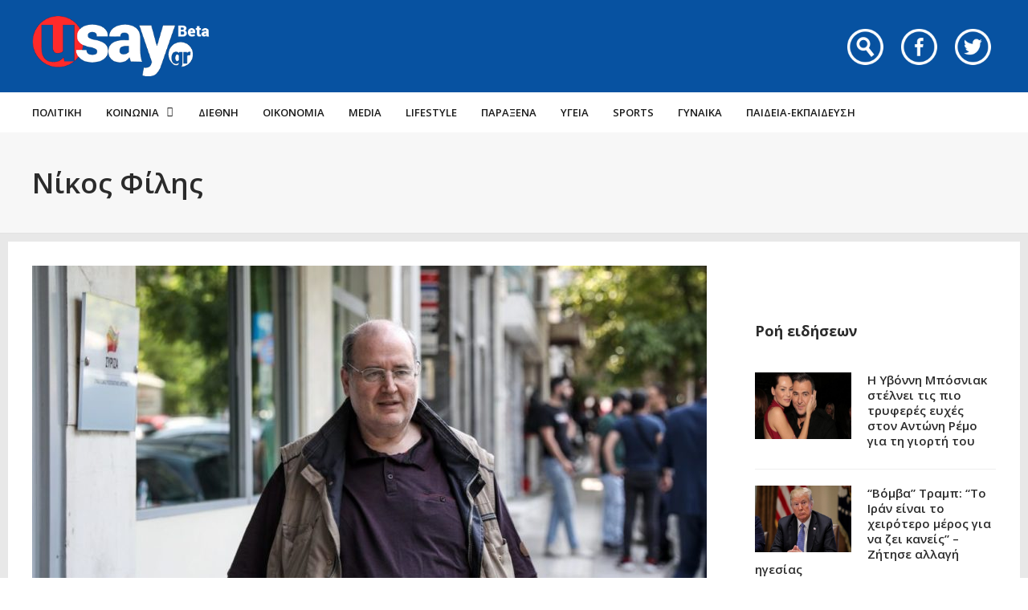

--- FILE ---
content_type: text/html; charset=UTF-8
request_url: https://www.usay.gr/tag/nikos-filis/page/3/
body_size: 23590
content:
<!DOCTYPE html>
<html lang="el">

<head>
    <meta charset="UTF-8">
    <meta name="viewport" content="width=device-width, initial-scale=1, maximum-scale=1">
    <meta name="format-detection" content="telephone=no">
    <meta http-equiv="refresh" content="240" />
    <meta name="theme-color" content="#0752a1">
    <link rel="profile" href="https://gmpg.org/xfn/11">
    <link rel="pingback" href="https://www.usay.gr/xmlrpc.php">
		
            <script data-pagespeed-no-defer data-cfasync="false" src="https://www.usay.gr/wp-content/plugins/AP-Plugin/assets/js/mobile-detect.js"></script>
    <script data-pagespeed-no-defer data-cfasync="false">var md = new MobileDetect(window.navigator.userAgent);</script>
		<script data-pagespeed-no-defer data-cfasync="false" async='async' src="https://cdn.orangeclickmedia.com/tech/usay.gr/ocm.js"></script>
		<script data-pagespeed-no-defer data-cfasync="false">
		var googletag = googletag || {};
		googletag.cmd = googletag.cmd || [];
	</script>
    <style>
        @media (min-width: 768px) {
            .mobile_only {
                display: none !important;
            }
        }

        @media (max-width: 767px) {
            .desktop_only {
                display: none !important;
            }

            #_300x250, #_2nd_300x250, #_3rd_300x250 {
                display: none !important;
            }
        }

        @media (max-width: 1187px) {
            #ad-single-article-end-1, #ad-single-article-end-2 {
                width: 100%;
                margin: 10px 0 !important;
            }

            .article-socials {
                display: none;
            }

            .entry-content {
                margin-left: 0 !important;
            }

            #main {
                padding: 10px !important;
                margin-top: 10px !important;
            }
        }

        #_300x250, #_2nd_300x250, #_3rd_300x250 {
            padding: 5px;
            text-align: center;
            margin-top: 10px;
            margin-bottom: 10px;
            background-color: #f2f2f2;
        }

        #main {
            padding: 30px;
            margin-top: 10px !important;
        }

        #ros_billboard {
            margin-top: 15px !important;
        }

        #billboard2 {
            margin-top: 20px;
        }

        iframe, embed, video, audio {
            max-width: initial !important;
        }

        .mp-comment, .mp-views, .meta-comments, .meta-views {
            display: none !important;
        }

        #sticky_outer {
            overflow: visible;

        }

        #sticky_inner {
            max-height: 180px !important;
            overflow-y: auto;
            text-align: center;
            width: 100%;
        }

        #stickyad {
            width: initial !important;
            height: initial !important;
            margin: 0 auto !important;
            text-align: center;
        }
    </style>

    <script>
        let isAPMobile = (md.mobile());

        googletag.cmd.push(function () {

            var billboard = googletag.sizeMapping()
                .addSize([0, 0], [[300, 250]])
                .addSize([380, 0], [[336, 280], [300, 250]])
                .addSize([768, 0], [[728, 90]])
                .addSize([1024, 0], [[970, 250], [970, 90], [728, 90]])
                .build();

            var sidebar1 = googletag.sizeMapping()
                .addSize([0, 0], [[300, 600], [300, 250]])
                .addSize([380, 0], [[300, 600], [336, 280], [300, 250]])
                .addSize([768, 0], [[300, 600], [300, 250]])
                .addSize([1024, 0], [[300, 600], [300, 250]])
                .build();

            var sidebar2 = googletag.sizeMapping()
                .addSize([0, 0], [])
                .addSize([768, 0], [[300, 600], [300, 250]])
                .addSize([1024, 0], [[300, 600], [300, 250]])
                .build();

            var article = googletag.sizeMapping()
                .addSize([0, 0], [[300, 600], [300, 250]])
                .addSize([380, 0], [[300, 600], [336, 280], [300, 250]])
                .addSize([768, 0], [[336, 280], [300, 250]])
                .addSize([1024, 0], [[336, 280], [300, 250]])
                .build();

            var article1 = googletag.sizeMapping()
                .addSize([0, 0], [[300, 250]])
                .addSize([380, 0], [[336, 280], [300, 250]])
                .addSize([768, 0], [[336, 280], [300, 250]])
                .addSize([1024, 0], [[336, 280], [300, 250]])
                .build();

            var article2 = googletag.sizeMapping()
                .addSize([0, 0], [[300, 600], [300, 250]])
                .addSize([380, 0], [[300, 600], [336, 280], [300, 250]])
                .addSize([768, 0], [[336, 280], [300, 250]])
                .addSize([1024, 0], [[336, 280], [300, 250]])
                .addSize([1108, 0], [[336, 280], [300, 250], [728, 90]])
                .build();

			var billboard_tall = googletag.sizeMapping()
                .addSize([0, 0], [[300, 600]])
                .addSize([768, 0], [[728, 90]])
                .addSize([1024, 0], [[970, 250], [970, 90], [728, 90]])
                .build();

			var article_tall = googletag.sizeMapping()
                .addSize([0, 0], [[300, 600]])
                .addSize([768, 0], [[336, 280], [300, 250]])
                .addSize([1024, 0], [[336, 280], [300, 250]])
                .build();

			var box_mb = googletag.sizeMapping()
                .addSize([0, 0], [[300, 250]])
                .addSize([1024, 0], [])
                .build();

                        //googletag.defineSlot('/34088341/usay.gr/ros_billboard', [[970, 250], [970, 90], [728, 90], [300, 600], [336, 280], [300, 250]], 'div-gpt-ad-1548515648082-0').defineSizeMapping(billboard).addService(googletag.pubads());
            //googletag.defineSlot('/34088341/usay.gr/ros_billboard2', [[970, 250], [970, 90], [728, 90], [300, 600], [336, 280], [300, 250]], 'div-gpt-ad-1548515648082-20').defineSizeMapping(billboard).addService(googletag.pubads());
            //googletag.defineSlot('/34088341/usay.gr/prestitial', [1, 1], 'div-gpt-ad-1548515648082-14').addService(googletag.pubads());
            googletag.defineSlot('/34088341/usay.gr/skin', [1, 1], 'div-gpt-ad-1548515648082-15').addService(googletag.pubads());

            
                            googletag.defineSlot('/34088341/usay.gr/ros_sidebar1', [[300, 600], [336, 280], [300, 250]], 'div-gpt-ad-1548515648082-12').defineSizeMapping(sidebar1).addService(googletag.pubads());
                googletag.defineSlot('/34088341/usay.gr/ros_sidebar2', [[300, 600], [336, 280], [300, 250]], 'div-gpt-ad-1548515648082-13').defineSizeMapping(sidebar1).addService(googletag.pubads());
				googletag.defineSlot('/34088341/usay.gr/ros_sidebar3', [[300, 600], [336, 280], [300, 250]], 'div-gpt-ad-1548515648082-18').defineSizeMapping(sidebar1).addService(googletag.pubads());
                googletag.defineSlot('/34088341/usay.gr/ros_sidebar4', [[300, 600], [336, 280], [300, 250]], 'div-gpt-ad-1548515648082-19').defineSizeMapping(sidebar1).addService(googletag.pubads());

            
            
            if (isAPMobile) {
                googletag.defineSlot('/34088341/usay.gr/mobile_sticky', [[300, 250], [336, 280], [320, 100], [320, 50]], 'div-gpt-ad-ocm-sticky-ad').addService(googletag.pubads());
            }

            
                        googletag.pubads().setTargeting('type', 'tag');
            console.warn('DFP TARGETING KEY-VALUE SET: \ntype -> tag');
            
            
                        googletag.pubads().setTargeting('tag', 'nikos-filis');
            console.warn('DFP TARGETING KEY-VALUE SET: \ntag -> nikos-filis');
            
            
            
            
            
            
            
            googletag.pubads().collapseEmptyDivs();
            googletag.pubads().setCentering(true);
            			googletag.pubads().disableInitialLoad();
			            googletag.pubads().enableSingleRequest();
            googletag.enableServices();
        });
    </script>
    <meta name='robots' content='index, follow, max-image-preview:large, max-snippet:-1, max-video-preview:-1' />
	<style>img:is([sizes="auto" i], [sizes^="auto," i]) { contain-intrinsic-size: 3000px 1500px }</style>
	
	<!-- This site is optimized with the Yoast SEO plugin v26.4 - https://yoast.com/wordpress/plugins/seo/ -->
	<title>Νίκος Φίλης Archives - Σελίδα 3 από 6 - Usay.gr</title>
	<link rel="canonical" href="https://www.usay.gr/tag/nikos-filis/page/3/" />
	<link rel="prev" href="https://www.usay.gr/tag/nikos-filis/page/2/" />
	<link rel="next" href="https://www.usay.gr/tag/nikos-filis/page/4/" />
	<meta property="og:locale" content="el_GR" />
	<meta property="og:type" content="article" />
	<meta property="og:title" content="Νίκος Φίλης Archives - Σελίδα 3 από 6 - Usay.gr" />
	<meta property="og:url" content="https://www.usay.gr/tag/nikos-filis/" />
	<meta property="og:site_name" content="Usay.gr" />
	<meta name="twitter:card" content="summary_large_image" />
	<script type="application/ld+json" class="yoast-schema-graph">{"@context":"https://schema.org","@graph":[{"@type":"CollectionPage","@id":"https://www.usay.gr/tag/nikos-filis/","url":"https://www.usay.gr/tag/nikos-filis/page/3/","name":"Νίκος Φίλης Archives - Σελίδα 3 από 6 - Usay.gr","isPartOf":{"@id":"https://www.usay.gr/#website"},"primaryImageOfPage":{"@id":"https://www.usay.gr/tag/nikos-filis/page/3/#primaryimage"},"image":{"@id":"https://www.usay.gr/tag/nikos-filis/page/3/#primaryimage"},"thumbnailUrl":"https://www.usay.gr/wp-content/uploads/2019/10/Νίκος-Φίλης.jpg","breadcrumb":{"@id":"https://www.usay.gr/tag/nikos-filis/page/3/#breadcrumb"},"inLanguage":"el"},{"@type":"ImageObject","inLanguage":"el","@id":"https://www.usay.gr/tag/nikos-filis/page/3/#primaryimage","url":"https://www.usay.gr/wp-content/uploads/2019/10/Νίκος-Φίλης.jpg","contentUrl":"https://www.usay.gr/wp-content/uploads/2019/10/Νίκος-Φίλης.jpg","width":1068,"height":712},{"@type":"BreadcrumbList","@id":"https://www.usay.gr/tag/nikos-filis/page/3/#breadcrumb","itemListElement":[{"@type":"ListItem","position":1,"name":"Home","item":"https://www.usay.gr/"},{"@type":"ListItem","position":2,"name":"Νίκος Φίλης"}]},{"@type":"WebSite","@id":"https://www.usay.gr/#website","url":"https://www.usay.gr/","name":"Usay.gr","description":"","potentialAction":[{"@type":"SearchAction","target":{"@type":"EntryPoint","urlTemplate":"https://www.usay.gr/?s={search_term_string}"},"query-input":{"@type":"PropertyValueSpecification","valueRequired":true,"valueName":"search_term_string"}}],"inLanguage":"el"}]}</script>
	<!-- / Yoast SEO plugin. -->


<link rel='dns-prefetch' href='//www.usay.gr' />
<link rel='dns-prefetch' href='//fonts.googleapis.com' />
<link rel="alternate" type="application/rss+xml" title="Ροή RSS &raquo; Usay.gr" href="https://www.usay.gr/feed/" />
<link rel="alternate" type="application/rss+xml" title="Ετικέτα ροής Usay.gr &raquo; Νίκος Φίλης" href="https://www.usay.gr/tag/nikos-filis/feed/" />
<script type="text/javascript">
/* <![CDATA[ */
window._wpemojiSettings = {"baseUrl":"https:\/\/s.w.org\/images\/core\/emoji\/16.0.1\/72x72\/","ext":".png","svgUrl":"https:\/\/s.w.org\/images\/core\/emoji\/16.0.1\/svg\/","svgExt":".svg","source":{"concatemoji":"https:\/\/www.usay.gr\/wp-includes\/js\/wp-emoji-release.min.js?ver=6.8.3"}};
/*! This file is auto-generated */
!function(s,n){var o,i,e;function c(e){try{var t={supportTests:e,timestamp:(new Date).valueOf()};sessionStorage.setItem(o,JSON.stringify(t))}catch(e){}}function p(e,t,n){e.clearRect(0,0,e.canvas.width,e.canvas.height),e.fillText(t,0,0);var t=new Uint32Array(e.getImageData(0,0,e.canvas.width,e.canvas.height).data),a=(e.clearRect(0,0,e.canvas.width,e.canvas.height),e.fillText(n,0,0),new Uint32Array(e.getImageData(0,0,e.canvas.width,e.canvas.height).data));return t.every(function(e,t){return e===a[t]})}function u(e,t){e.clearRect(0,0,e.canvas.width,e.canvas.height),e.fillText(t,0,0);for(var n=e.getImageData(16,16,1,1),a=0;a<n.data.length;a++)if(0!==n.data[a])return!1;return!0}function f(e,t,n,a){switch(t){case"flag":return n(e,"\ud83c\udff3\ufe0f\u200d\u26a7\ufe0f","\ud83c\udff3\ufe0f\u200b\u26a7\ufe0f")?!1:!n(e,"\ud83c\udde8\ud83c\uddf6","\ud83c\udde8\u200b\ud83c\uddf6")&&!n(e,"\ud83c\udff4\udb40\udc67\udb40\udc62\udb40\udc65\udb40\udc6e\udb40\udc67\udb40\udc7f","\ud83c\udff4\u200b\udb40\udc67\u200b\udb40\udc62\u200b\udb40\udc65\u200b\udb40\udc6e\u200b\udb40\udc67\u200b\udb40\udc7f");case"emoji":return!a(e,"\ud83e\udedf")}return!1}function g(e,t,n,a){var r="undefined"!=typeof WorkerGlobalScope&&self instanceof WorkerGlobalScope?new OffscreenCanvas(300,150):s.createElement("canvas"),o=r.getContext("2d",{willReadFrequently:!0}),i=(o.textBaseline="top",o.font="600 32px Arial",{});return e.forEach(function(e){i[e]=t(o,e,n,a)}),i}function t(e){var t=s.createElement("script");t.src=e,t.defer=!0,s.head.appendChild(t)}"undefined"!=typeof Promise&&(o="wpEmojiSettingsSupports",i=["flag","emoji"],n.supports={everything:!0,everythingExceptFlag:!0},e=new Promise(function(e){s.addEventListener("DOMContentLoaded",e,{once:!0})}),new Promise(function(t){var n=function(){try{var e=JSON.parse(sessionStorage.getItem(o));if("object"==typeof e&&"number"==typeof e.timestamp&&(new Date).valueOf()<e.timestamp+604800&&"object"==typeof e.supportTests)return e.supportTests}catch(e){}return null}();if(!n){if("undefined"!=typeof Worker&&"undefined"!=typeof OffscreenCanvas&&"undefined"!=typeof URL&&URL.createObjectURL&&"undefined"!=typeof Blob)try{var e="postMessage("+g.toString()+"("+[JSON.stringify(i),f.toString(),p.toString(),u.toString()].join(",")+"));",a=new Blob([e],{type:"text/javascript"}),r=new Worker(URL.createObjectURL(a),{name:"wpTestEmojiSupports"});return void(r.onmessage=function(e){c(n=e.data),r.terminate(),t(n)})}catch(e){}c(n=g(i,f,p,u))}t(n)}).then(function(e){for(var t in e)n.supports[t]=e[t],n.supports.everything=n.supports.everything&&n.supports[t],"flag"!==t&&(n.supports.everythingExceptFlag=n.supports.everythingExceptFlag&&n.supports[t]);n.supports.everythingExceptFlag=n.supports.everythingExceptFlag&&!n.supports.flag,n.DOMReady=!1,n.readyCallback=function(){n.DOMReady=!0}}).then(function(){return e}).then(function(){var e;n.supports.everything||(n.readyCallback(),(e=n.source||{}).concatemoji?t(e.concatemoji):e.wpemoji&&e.twemoji&&(t(e.twemoji),t(e.wpemoji)))}))}((window,document),window._wpemojiSettings);
/* ]]> */
</script>
<link rel='stylesheet' id='ot-google-fonts-css' href='//fonts.googleapis.com/css?family=Open+Sans:regular,600,700,800&#038;subset=greek,latin' type='text/css' media='all' />
<style id='wp-emoji-styles-inline-css' type='text/css'>

	img.wp-smiley, img.emoji {
		display: inline !important;
		border: none !important;
		box-shadow: none !important;
		height: 1em !important;
		width: 1em !important;
		margin: 0 0.07em !important;
		vertical-align: -0.1em !important;
		background: none !important;
		padding: 0 !important;
	}
</style>
<link rel='stylesheet' id='wp-block-library-css' href='https://www.usay.gr/wp-includes/css/dist/block-library/style.min.css?ver=6.8.3' type='text/css' media='all' />
<style id='classic-theme-styles-inline-css' type='text/css'>
/*! This file is auto-generated */
.wp-block-button__link{color:#fff;background-color:#32373c;border-radius:9999px;box-shadow:none;text-decoration:none;padding:calc(.667em + 2px) calc(1.333em + 2px);font-size:1.125em}.wp-block-file__button{background:#32373c;color:#fff;text-decoration:none}
</style>
<style id='global-styles-inline-css' type='text/css'>
:root{--wp--preset--aspect-ratio--square: 1;--wp--preset--aspect-ratio--4-3: 4/3;--wp--preset--aspect-ratio--3-4: 3/4;--wp--preset--aspect-ratio--3-2: 3/2;--wp--preset--aspect-ratio--2-3: 2/3;--wp--preset--aspect-ratio--16-9: 16/9;--wp--preset--aspect-ratio--9-16: 9/16;--wp--preset--color--black: #000000;--wp--preset--color--cyan-bluish-gray: #abb8c3;--wp--preset--color--white: #ffffff;--wp--preset--color--pale-pink: #f78da7;--wp--preset--color--vivid-red: #cf2e2e;--wp--preset--color--luminous-vivid-orange: #ff6900;--wp--preset--color--luminous-vivid-amber: #fcb900;--wp--preset--color--light-green-cyan: #7bdcb5;--wp--preset--color--vivid-green-cyan: #00d084;--wp--preset--color--pale-cyan-blue: #8ed1fc;--wp--preset--color--vivid-cyan-blue: #0693e3;--wp--preset--color--vivid-purple: #9b51e0;--wp--preset--gradient--vivid-cyan-blue-to-vivid-purple: linear-gradient(135deg,rgba(6,147,227,1) 0%,rgb(155,81,224) 100%);--wp--preset--gradient--light-green-cyan-to-vivid-green-cyan: linear-gradient(135deg,rgb(122,220,180) 0%,rgb(0,208,130) 100%);--wp--preset--gradient--luminous-vivid-amber-to-luminous-vivid-orange: linear-gradient(135deg,rgba(252,185,0,1) 0%,rgba(255,105,0,1) 100%);--wp--preset--gradient--luminous-vivid-orange-to-vivid-red: linear-gradient(135deg,rgba(255,105,0,1) 0%,rgb(207,46,46) 100%);--wp--preset--gradient--very-light-gray-to-cyan-bluish-gray: linear-gradient(135deg,rgb(238,238,238) 0%,rgb(169,184,195) 100%);--wp--preset--gradient--cool-to-warm-spectrum: linear-gradient(135deg,rgb(74,234,220) 0%,rgb(151,120,209) 20%,rgb(207,42,186) 40%,rgb(238,44,130) 60%,rgb(251,105,98) 80%,rgb(254,248,76) 100%);--wp--preset--gradient--blush-light-purple: linear-gradient(135deg,rgb(255,206,236) 0%,rgb(152,150,240) 100%);--wp--preset--gradient--blush-bordeaux: linear-gradient(135deg,rgb(254,205,165) 0%,rgb(254,45,45) 50%,rgb(107,0,62) 100%);--wp--preset--gradient--luminous-dusk: linear-gradient(135deg,rgb(255,203,112) 0%,rgb(199,81,192) 50%,rgb(65,88,208) 100%);--wp--preset--gradient--pale-ocean: linear-gradient(135deg,rgb(255,245,203) 0%,rgb(182,227,212) 50%,rgb(51,167,181) 100%);--wp--preset--gradient--electric-grass: linear-gradient(135deg,rgb(202,248,128) 0%,rgb(113,206,126) 100%);--wp--preset--gradient--midnight: linear-gradient(135deg,rgb(2,3,129) 0%,rgb(40,116,252) 100%);--wp--preset--font-size--small: 13px;--wp--preset--font-size--medium: 20px;--wp--preset--font-size--large: 36px;--wp--preset--font-size--x-large: 42px;--wp--preset--spacing--20: 0.44rem;--wp--preset--spacing--30: 0.67rem;--wp--preset--spacing--40: 1rem;--wp--preset--spacing--50: 1.5rem;--wp--preset--spacing--60: 2.25rem;--wp--preset--spacing--70: 3.38rem;--wp--preset--spacing--80: 5.06rem;--wp--preset--shadow--natural: 6px 6px 9px rgba(0, 0, 0, 0.2);--wp--preset--shadow--deep: 12px 12px 50px rgba(0, 0, 0, 0.4);--wp--preset--shadow--sharp: 6px 6px 0px rgba(0, 0, 0, 0.2);--wp--preset--shadow--outlined: 6px 6px 0px -3px rgba(255, 255, 255, 1), 6px 6px rgba(0, 0, 0, 1);--wp--preset--shadow--crisp: 6px 6px 0px rgba(0, 0, 0, 1);}:where(.is-layout-flex){gap: 0.5em;}:where(.is-layout-grid){gap: 0.5em;}body .is-layout-flex{display: flex;}.is-layout-flex{flex-wrap: wrap;align-items: center;}.is-layout-flex > :is(*, div){margin: 0;}body .is-layout-grid{display: grid;}.is-layout-grid > :is(*, div){margin: 0;}:where(.wp-block-columns.is-layout-flex){gap: 2em;}:where(.wp-block-columns.is-layout-grid){gap: 2em;}:where(.wp-block-post-template.is-layout-flex){gap: 1.25em;}:where(.wp-block-post-template.is-layout-grid){gap: 1.25em;}.has-black-color{color: var(--wp--preset--color--black) !important;}.has-cyan-bluish-gray-color{color: var(--wp--preset--color--cyan-bluish-gray) !important;}.has-white-color{color: var(--wp--preset--color--white) !important;}.has-pale-pink-color{color: var(--wp--preset--color--pale-pink) !important;}.has-vivid-red-color{color: var(--wp--preset--color--vivid-red) !important;}.has-luminous-vivid-orange-color{color: var(--wp--preset--color--luminous-vivid-orange) !important;}.has-luminous-vivid-amber-color{color: var(--wp--preset--color--luminous-vivid-amber) !important;}.has-light-green-cyan-color{color: var(--wp--preset--color--light-green-cyan) !important;}.has-vivid-green-cyan-color{color: var(--wp--preset--color--vivid-green-cyan) !important;}.has-pale-cyan-blue-color{color: var(--wp--preset--color--pale-cyan-blue) !important;}.has-vivid-cyan-blue-color{color: var(--wp--preset--color--vivid-cyan-blue) !important;}.has-vivid-purple-color{color: var(--wp--preset--color--vivid-purple) !important;}.has-black-background-color{background-color: var(--wp--preset--color--black) !important;}.has-cyan-bluish-gray-background-color{background-color: var(--wp--preset--color--cyan-bluish-gray) !important;}.has-white-background-color{background-color: var(--wp--preset--color--white) !important;}.has-pale-pink-background-color{background-color: var(--wp--preset--color--pale-pink) !important;}.has-vivid-red-background-color{background-color: var(--wp--preset--color--vivid-red) !important;}.has-luminous-vivid-orange-background-color{background-color: var(--wp--preset--color--luminous-vivid-orange) !important;}.has-luminous-vivid-amber-background-color{background-color: var(--wp--preset--color--luminous-vivid-amber) !important;}.has-light-green-cyan-background-color{background-color: var(--wp--preset--color--light-green-cyan) !important;}.has-vivid-green-cyan-background-color{background-color: var(--wp--preset--color--vivid-green-cyan) !important;}.has-pale-cyan-blue-background-color{background-color: var(--wp--preset--color--pale-cyan-blue) !important;}.has-vivid-cyan-blue-background-color{background-color: var(--wp--preset--color--vivid-cyan-blue) !important;}.has-vivid-purple-background-color{background-color: var(--wp--preset--color--vivid-purple) !important;}.has-black-border-color{border-color: var(--wp--preset--color--black) !important;}.has-cyan-bluish-gray-border-color{border-color: var(--wp--preset--color--cyan-bluish-gray) !important;}.has-white-border-color{border-color: var(--wp--preset--color--white) !important;}.has-pale-pink-border-color{border-color: var(--wp--preset--color--pale-pink) !important;}.has-vivid-red-border-color{border-color: var(--wp--preset--color--vivid-red) !important;}.has-luminous-vivid-orange-border-color{border-color: var(--wp--preset--color--luminous-vivid-orange) !important;}.has-luminous-vivid-amber-border-color{border-color: var(--wp--preset--color--luminous-vivid-amber) !important;}.has-light-green-cyan-border-color{border-color: var(--wp--preset--color--light-green-cyan) !important;}.has-vivid-green-cyan-border-color{border-color: var(--wp--preset--color--vivid-green-cyan) !important;}.has-pale-cyan-blue-border-color{border-color: var(--wp--preset--color--pale-cyan-blue) !important;}.has-vivid-cyan-blue-border-color{border-color: var(--wp--preset--color--vivid-cyan-blue) !important;}.has-vivid-purple-border-color{border-color: var(--wp--preset--color--vivid-purple) !important;}.has-vivid-cyan-blue-to-vivid-purple-gradient-background{background: var(--wp--preset--gradient--vivid-cyan-blue-to-vivid-purple) !important;}.has-light-green-cyan-to-vivid-green-cyan-gradient-background{background: var(--wp--preset--gradient--light-green-cyan-to-vivid-green-cyan) !important;}.has-luminous-vivid-amber-to-luminous-vivid-orange-gradient-background{background: var(--wp--preset--gradient--luminous-vivid-amber-to-luminous-vivid-orange) !important;}.has-luminous-vivid-orange-to-vivid-red-gradient-background{background: var(--wp--preset--gradient--luminous-vivid-orange-to-vivid-red) !important;}.has-very-light-gray-to-cyan-bluish-gray-gradient-background{background: var(--wp--preset--gradient--very-light-gray-to-cyan-bluish-gray) !important;}.has-cool-to-warm-spectrum-gradient-background{background: var(--wp--preset--gradient--cool-to-warm-spectrum) !important;}.has-blush-light-purple-gradient-background{background: var(--wp--preset--gradient--blush-light-purple) !important;}.has-blush-bordeaux-gradient-background{background: var(--wp--preset--gradient--blush-bordeaux) !important;}.has-luminous-dusk-gradient-background{background: var(--wp--preset--gradient--luminous-dusk) !important;}.has-pale-ocean-gradient-background{background: var(--wp--preset--gradient--pale-ocean) !important;}.has-electric-grass-gradient-background{background: var(--wp--preset--gradient--electric-grass) !important;}.has-midnight-gradient-background{background: var(--wp--preset--gradient--midnight) !important;}.has-small-font-size{font-size: var(--wp--preset--font-size--small) !important;}.has-medium-font-size{font-size: var(--wp--preset--font-size--medium) !important;}.has-large-font-size{font-size: var(--wp--preset--font-size--large) !important;}.has-x-large-font-size{font-size: var(--wp--preset--font-size--x-large) !important;}
:where(.wp-block-post-template.is-layout-flex){gap: 1.25em;}:where(.wp-block-post-template.is-layout-grid){gap: 1.25em;}
:where(.wp-block-columns.is-layout-flex){gap: 2em;}:where(.wp-block-columns.is-layout-grid){gap: 2em;}
:root :where(.wp-block-pullquote){font-size: 1.5em;line-height: 1.6;}
</style>
<link rel='stylesheet' id='contact-form-7-css' href='https://www.usay.gr/wp-content/plugins/contact-form-7/includes/css/styles.css?ver=6.1.4' type='text/css' media='all' />
<link rel='stylesheet' id='js_composer_front-css' href='https://www.usay.gr/wp-content/plugins/js_composer/assets/css/js_composer.min.css?ver=8.7.2' type='text/css' media='all' />
<link rel='stylesheet' id='core-extend-css' href='https://www.usay.gr/wp-content/plugins/core-extend/assets/css/core-extend.css?ver=6.8.3' type='text/css' media='all' />
<link rel='stylesheet' id='parent-style-css' href='https://www.usay.gr/wp-content/themes/bitz/style.css?v=1.06&#038;ver=6.8.3' type='text/css' media='all' />
<link rel='stylesheet' id='mnky_main-css' href='https://www.usay.gr/wp-content/themes/bitz-child/style.css?ver=6.8.3' type='text/css' media='all' />
<style id='mnky_main-inline-css' type='text/css'>
		input[type='submit'], button, #wp-calendar #today, .pricing-box .plan-badge, .scrollToTop, .mm-header, .widget-area .widget .tagcloud a:hover, .page-links span, .page-links a:hover span, .pagination span.current, .pagination a:hover, blockquote.box-left, blockquote.box-right, blockquote.callout, #navigation-wrapper, #navigation-container, #navigation-inner, .article-labels span, .rating-bar-value, #site-navigation ul li.megamenu ul li.menu-label a, #mobile-site-navigation .mobile-menu-header{background-color:#0752a1;}	::selection{background-color:#0752a1;}::-moz-selection{background-color:#0752a1;}#secondary-navigation-wrapper{background-color:rgba(7,82,161,0.98);}.header-search .searchform-wrapper {background-color:rgba(7,82,161,0.9);}		.themecolor_txt, a, a:hover, span.required,  blockquote.center p, #comments .comment-reply-link:hover,#comments .comment-meta a:hover, .vc_toggle_default .vc_toggle_title .vc_toggle_icon:after, .entry-header .entry-meta a:hover, #comments p.comment-notes:before, p.logged-in-as:before, p.must-log-in:before, .sticky .post-preview:after, .separator_w_icon i, .format-chat p:nth-child(odd):before,.author .author-info a, #comments .comment-navigation a:hover, .pagination a.next:hover, .pagination a.prev:hover, .footer-sidebar a:hover, .footer-sidebar .widget_nav_menu ul li.current-menu-item a:hover, .team_member_position, .heading_wrapper .heading_subtitle:after, .testimonials-slider .flex-control-paging li a.flex-active:after, .wpb_tour .wpb_tabs_nav li.ui-tabs-active a, .wpb_tour .wpb_tabs_nav li a:hover, .wpb_accordion .wpb_accordion_wrapper .wpb_accordion_header a:hover, .wpb_accordion .wpb_accordion_wrapper .wpb_accordion_header.ui-accordion-header-active a, #site-navigation .mnky-menu-posts .menu-post-container a:hover h6, .mnky-related-posts .related-post-container a:hover h6, .mnky-posts .mp-title a:hover, .mp-author a:hover, .entry-meta-blog .meta-author:hover, .archive-layout .entry-category a:hover, .mp-category a:hover, .rating_aspect_value .rating-value, .rating_summary_value, #mobile-site-navigation ul > li > a:hover, .woocommerce-MyAccount-navigation ul li.is-active a {color:#0752a1;}					input[type='submit'], #comments .comment-reply-link:hover, input:focus,textarea:focus, blockquote.border p, blockquote.bold:after, .rating-bar-value:after, .woocommerce-MyAccount-navigation ul li.is-active {border-color:#0752a1;} 	#main, #site-header #header-container, #top-bar, #mobile-site-header, #container, .inner, li.megamenu-tabs .submenu-content, #navigation-inner, .page-header h1, .page-header p, .header-search .search-input, #wrapper .author {max-width:1200px; }#site-navigation ul li.megamenu > ul, #site-navigation ul li.megamenu-tabs > ul.sub-menu {width:1200px; left: calc(50% - 600px);}@media only screen and (max-width : 1200px){ #site-navigation ul li.megamenu > ul, #site-navigation ul li.megamenu-tabs > ul.sub-menu {width:100%; left:0px;} }#site-header{background-color:#0752a1;}#navigation-wrapper, #navigation-container, #navigation-inner, #menu-sidebar{height:50px;}#site-navigation ul li a, #site-utility .search_button, #menu-sidebar .widget-container, .secondary-menu-toggle, .secondary-menu-toggle i, #site-utility .header_cart_link{line-height:50px;}.header-style-2 #site-logo img, .header-style-6 #site-logo img{max-height:50px;}#navigation-wrapper, #navigation-container, #navigation-inner{background-color:#ffffff;}#secondary-navigation-wrapper{background-color:rgba(255,255,255,0.98);}.header-search .searchform-wrapper {background-color:rgba(255,255,255,0.9);}#site-navigation ul li a {font-size:14px}#site-navigation ul li a, #site-utility .search_button, #site-navigation .header_cart_button, .toggle-mobile-menu i, #site-utility .header_cart_link i, .secondary-menu-toggle, #secondary-menu-sidebar .widget-title, #secondary-menu-sidebar ul li, #secondary-menu-sidebar ul ul li a, #secondary-menu-sidebar ul ul li a, .secondary-navigation-close, #secondary-navigation a, .header-search .search-input {color:#1a1a1a}#secondary-menu-sidebar .secondary-menu-widget-area {border-color:#1a1a1a}#site-navigation ul li a:hover, #site-utility .search_button:hover, #site-navigation .header_cart_button:hover {color:#0752a1}.header-style-1 #site-navigation, .header-style-2 #site-navigation, .header-style-3 #site-navigation{margin-left:-15px;}#site-navigation ul li ul li a:hover, #site-navigation ul li ul li.current-menu-item > a,.single-post #site-navigation ul li ul li.current_page_parent > a, #site-navigation ul li ul li.current-menu-ancestor > a {background-color:#f7f7f7}#site-navigation ul li ul li a, #site-navigation ul li ul li a:hover {color:#777777}#site-navigation ul li ul li a:hover {color:#777777}#site-navigation ul li.megamenu ul li ul li a:hover, #site-navigation ul li.megamenu ul li.current-menu-item > a, #site-navigation ul li.megamenu-tabs .submenu-content .tabs-nav li:hover > a, #site-navigation ul li.megamenu-tabs .submenu-content .tabs-nav li.nav-active a  {color:#0752a1;}#site-navigation ul li.megamenu > ul > li > a, #site-navigation ul li.megamenu > ul > li > a:hover{color:#444444 !important}input[type='submit']:hover, button:hover {background-color:#2b2b2b}input[type='submit'], button, input[type='submit']:active, button:active {color:#ffffff}.entry-header .entry-meta, .entry-header .entry-meta a {color:#444444}.page-sidebar .widget{color:#454545}.views-low{color:#c4c4c4}.views-mid{color:#dd9933}.views-hot{color:#CB0404}body, textarea{font-family: "Open Sans";}body{color:#333333; font-size:16px}#content h4.wpb_toggle, .mp-author a, .entry-meta-blog .meta-author {color:#333333;}#site-navigation{font-family: "Open Sans";font-weight:700;}h1, h2, h3, h4, h5, h6{font-family: "Open Sans";font-weight:600;}.single-post .entry-content{font-family: "Open Sans";font-weight:600;}.single .entry-content{font-size:18px}.widget .widget-title{font-family: "Open Sans";}h1{font-size:30px}h2{font-size:24px}h3{font-size:20px}h4{font-size:18px}h5{font-size:16px}h6{font-size:13px}h1, h2, h3, h4, h5, h6, h1 a, h2 a, h3 a, h4 a, h5 a, h6 a {color:#2b2b2b}.footer-sidebar{background-color:#232323}.footer-sidebar .vc_col-sm-6:nth-child(1) {width:33.3%}.footer-sidebar .vc_col-sm-6:nth-child(2) {width:66.6%}.footer-sidebar .widget{color:#ffffff}.footer-sidebar a{color:#ffffff}.footer-sidebar a:hover, .footer-sidebar .widget_nav_menu ul li.current-menu-item a:hover {color:#dd3333}.site-info .widget{color:#ffffff}.site-info a{color:#ffffff}.site-info a:hover{color:#ffffff}
</style>
<link rel='stylesheet' id='mnky_post-icons-css' href='https://www.usay.gr/wp-content/themes/bitz/css/post-icons.css?ver=1' type='text/css' media='all' />
<script type="text/javascript" src="https://www.usay.gr/wp-includes/js/jquery/jquery.min.js?ver=3.7.1" id="jquery-core-js"></script>
<script type="text/javascript" src="https://www.usay.gr/wp-includes/js/jquery/jquery-migrate.min.js?ver=3.4.1" id="jquery-migrate-js"></script>
<script></script><link rel="https://api.w.org/" href="https://www.usay.gr/wp-json/" /><link rel="alternate" title="JSON" type="application/json" href="https://www.usay.gr/wp-json/wp/v2/tags/494" /><link rel="EditURI" type="application/rsd+xml" title="RSD" href="https://www.usay.gr/xmlrpc.php?rsd" />
<meta name="generator" content="WordPress 6.8.3" />

<!-- Dynamic Widgets by QURL loaded - http://www.dynamic-widgets.com //-->
      <meta name="onesignal" content="wordpress-plugin"/>
            <script>

      window.OneSignalDeferred = window.OneSignalDeferred || [];

      OneSignalDeferred.push(function(OneSignal) {
        var oneSignal_options = {};
        window._oneSignalInitOptions = oneSignal_options;

        oneSignal_options['serviceWorkerParam'] = { scope: '/' };
oneSignal_options['serviceWorkerPath'] = 'OneSignalSDKWorker.js.php';

        OneSignal.Notifications.setDefaultUrl("https://www.usay.gr");

        oneSignal_options['wordpress'] = true;
oneSignal_options['appId'] = 'c33ceeb9-8832-4868-bb88-5b00023701a7';
oneSignal_options['allowLocalhostAsSecureOrigin'] = true;
oneSignal_options['welcomeNotification'] = { };
oneSignal_options['welcomeNotification']['title'] = "";
oneSignal_options['welcomeNotification']['message'] = "";
oneSignal_options['path'] = "https://www.usay.gr/wp-content/plugins/onesignal-free-web-push-notifications/sdk_files/";
oneSignal_options['promptOptions'] = { };
oneSignal_options['promptOptions']['actionMessage'] = "Θέλετε να ενημερώνεστε για τα τελευταία νέα στην Ελλάδα και τον Κόσμο;";
oneSignal_options['promptOptions']['acceptButtonText'] = "ΝΑΙ";
oneSignal_options['promptOptions']['cancelButtonText'] = "ΟΧΙ";
oneSignal_options['promptOptions']['siteName'] = "usay.gr";
oneSignal_options['promptOptions']['autoAcceptTitle'] = "Αποδοχή";
oneSignal_options['notifyButton'] = { };
oneSignal_options['notifyButton']['enable'] = true;
oneSignal_options['notifyButton']['position'] = 'bottom-left';
oneSignal_options['notifyButton']['theme'] = 'default';
oneSignal_options['notifyButton']['size'] = 'medium';
oneSignal_options['notifyButton']['showCredit'] = true;
oneSignal_options['notifyButton']['text'] = {};
              OneSignal.init(window._oneSignalInitOptions);
                    });

      function documentInitOneSignal() {
        var oneSignal_elements = document.getElementsByClassName("OneSignal-prompt");

        var oneSignalLinkClickHandler = function(event) { OneSignal.Notifications.requestPermission(); event.preventDefault(); };        for(var i = 0; i < oneSignal_elements.length; i++)
          oneSignal_elements[i].addEventListener('click', oneSignalLinkClickHandler, false);
      }

      if (document.readyState === 'complete') {
           documentInitOneSignal();
      }
      else {
           window.addEventListener("load", function(event){
               documentInitOneSignal();
          });
      }
    </script>
<meta name="generator" content="Powered by WPBakery Page Builder - drag and drop page builder for WordPress."/>
<link rel="icon" href="https://www.usay.gr/wp-content/uploads/2015/09/favicon.ico" sizes="32x32" />
<link rel="icon" href="https://www.usay.gr/wp-content/uploads/2015/09/favicon.ico" sizes="192x192" />
<link rel="apple-touch-icon" href="https://www.usay.gr/wp-content/uploads/2015/09/favicon.ico" />
<meta name="msapplication-TileImage" content="https://www.usay.gr/wp-content/uploads/2015/09/favicon.ico" />
		<style type="text/css" id="wp-custom-css">
			/*gdpr consent*/
#cookie-law-info-bar{
	background-color: rgba(0, 0, 0,0.8)!important;
	padding-left: 5%;
	 color: rgb(255,255,255)!important;
	text-align: left;
	    font-size: 10pt;
}
#CONSTANT_OPEN_URL{
	color: rgb(255,255,255)!important;
	font-weight:300;
}
@media only screen and (max-width:768px){
	#consent-text{
	  height: 72px;
    overflow-y: scroll;
    display: block;
	}
}
    
   
    		</style>
		<noscript><style> .wpb_animate_when_almost_visible { opacity: 1; }</style></noscript>	<style>
	#site-navigation ul li a {
		font-size: 13px;
	}
	.header-search .searchform-wrapper {
		background-color: rgb(7 82 161);
	}
	.searchform-wrapper input {
		color: #fff !important;
	}
	input.search-input {
		text-transform: none !important;
	}
	nav#mobile-site-navigation {
		z-index: 9999999999;
	}
	#mobile-site-navigation .mobile-menu-header {
		height: 90px; !important;
	}
	#mobile-site-navigation .mobile-menu-heading,
	#mobile-site-navigation .mobile-menu-header i {
		margin-top: 30px !important;
	}
	@media (max-width:767px) {
		.searchform-wrapper {
			background: #0752a1;
			padding: 0 20px;
		}
		.searchform-wrapper input {
			background: #0752a1;
		}
	}
	@media (min-width:768px) {
		#mobsearch {
			display: none !important;
		}
	}
	
	
	#mobile-site-navigation ul.menu li>a {
		font-size: 14px;
		padding: 6px 10px 16px 30px;
	}
	</style>
    <script>
        (function(i,s,o,g,r,a,m){i['GoogleAnalyticsObject']=r;i[r]=i[r]||function(){
            (i[r].q=i[r].q||[]).push(arguments)},i[r].l=1*new Date();a=s.createElement(o),
            m=s.getElementsByTagName(o)[0];a.async=1;a.src=g;m.parentNode.insertBefore(a,m)
        })(window,document,'script','//www.google-analytics.com/analytics.js','ga');

        ga('create', 'UA-50672528-1', 'usay.gr');
        ga('require', 'displayfeatures');
        ga('send', 'pageview');

    </script>

    <script>!function(d,s,id){var js,fjs=d.getElementsByTagName(s)[0],p=/^http:/.test(d.location)?'http':'https';if(!d.getElementById(id)){js=d.createElement(s);js.id=id;js.src=p+"://platform.twitter.com/widgets.js";fjs.parentNode.insertBefore(js,fjs);}}(document,"script","twitter-wjs");</script>

    <!-- Start Alexa Certify Javascript -->
    <script type="text/javascript">
        _atrk_opts = { atrk_acct:"+euGm1akGFL15T", domain:"usay.gr",dynamic: true};
        (function() { var as = document.createElement('script'); as.type = 'text/javascript'; as.async = true; as.src = "https://d31qbv1cthcecs.cloudfront.net/atrk.js"; var s = document.getElementsByTagName('script')[0];s.parentNode.insertBefore(as, s); })();
    </script>
    <noscript><img src="https://d5nxst8fruw4z.cloudfront.net/atrk.gif?account=+euGm1akGFL15T" style="display:none" height="1" width="1" alt="" /></noscript>
    <!-- End Alexa Certify Javascript -->

</head>

<style>.skinTopContainer{width:100%;z-index:99999;position:relative!important;text-align:center;height:1px}.skinContainer{top:50px;width:100%;z-index:99999;position:fixed!important;height:1px}</style><body class="archive paged tag tag-nikos-filis tag-494 paged-3 tag-paged-3 wp-theme-bitz wp-child-theme-bitz-child sticky-sidebar wpb-js-composer js-comp-ver-8.7.2 vc_responsive" id="site-body" itemscope itemtype="http://schema.org/WebPage">
<style>.nxRelated{position:fixed!important;top:0px!important;left:0px!important;visibility:hidden;display:none!important;z-index:-999!important;height:100%!important;width:100%!important}</style>
		<script>
			function nx_inIframe(){try{return!(window.location===window.parent.location||window.self===window.top||!window.frameElement)}catch(n){return!0}}
		var nx_related = ["https:\/\/www.usay.gr\/lifestyle\/i-yvonni-bosniak-stelnei-tis-pio-tryferes-efches-ston-antoni-remo-gia-ti-giorti-tou\/","https:\/\/www.usay.gr\/diethni\/vomva-trab-to-iran-einai-to-cheirotero-meros-gia-na-zei-kaneis-zitise-allagi-igesias\/","https:\/\/www.usay.gr\/politiki\/prosklisi-trab-se-ellada-kai-kypro-gia-to-symvoulio-eirinis-gia-ti-gaza-poioi-alloi-symmetechoun\/","https:\/\/www.usay.gr\/diethni\/dania-chiliades-diadilotes-kata-tou-schediou-trab-gia-tin-groilandia\/","https:\/\/www.usay.gr\/politiki\/famellos-o-mitsotakis-endiaferetai-mono-gia-ta-yperkerdi-tis-dei-ton-trapezon-kai-ton-galazion-akridon\/","https:\/\/www.usay.gr\/diethni\/synagermos-sti-larnaka-pyrovolismoi-exo-apo-xenodocheio\/","https:\/\/www.usay.gr\/koinonia\/synechizetai-to-thriler-me-tin-exafanisi-tis-16chronis-lora\/","https:\/\/www.usay.gr\/koinonia\/elate-na-me-parete-ego-ton-skotosa-pos-egine-to-foniko-sto-agrinio-to-karteri-thanatou-ston-koinotarchi\/","https:\/\/www.usay.gr\/koinonia\/efodos-tis-el-as-se-steki-paranomou-tzogou-stin-kypseli-2-syllipseis-kai-kataschesi-21-ypologiston\/","https:\/\/www.usay.gr\/koinonia\/irakleio-kritis-eplynan-ton-gabro-me-manika-se-plyntirio-aftokiniton\/","https:\/\/www.usay.gr\/diethni\/symvoulio-eirinis-gia-ti-gaza-o-trab-anakoinose-ton-marko-roubio-kai-ton-toni-bler\/","https:\/\/www.usay.gr\/koinonia\/listeia-se-xenodocheio-ston-peiraia-synelifthi-enas-anilikos\/","https:\/\/www.usay.gr\/lifestyle\/papanotas-gia-liagka-prospathei-na-me-mimithei-kai-to-kanei-poly-kala\/","https:\/\/www.usay.gr\/koinonia\/kykloforiakes-rythmiseis-sti-leoforo-kifisias-tin-kyriaki\/","https:\/\/www.usay.gr\/lifestyle\/nektarios-galitis-tin-deftera-i-kideia-tou-epicheirimatia\/","https:\/\/www.usay.gr\/diethni\/chamenei-gia-trab-einai-egklimatias-aftos-efthynetai-gia-ta-thymata-kai-tis-zimies-sto-iran\/","https:\/\/www.usay.gr\/lifestyle\/dyskoles-stigmes-gia-ton-miki-rourk-anazita-douleia-gia-na-sosei-ton-skylo-tou\/","https:\/\/www.usay.gr\/oikonomia\/nikos-stasinopoulos-pethane-sta-95-tou-o-patriarchis-tis-viochalko\/","https:\/\/www.usay.gr\/koinonia\/entopistike-zontanos-o-70chronos-pou-eiche-exafanistei-sto-irakleio\/","https:\/\/www.usay.gr\/politismos\/erchetai-to-29o-pazari-vivliou-stin-plateia-klafthmonos\/","https:\/\/www.usay.gr\/politiki\/nikitas-kaklamanis-i-ellada-borei-kai-prepei-na-diadramatisei-energo-rolo-sti-nea-afriki\/","https:\/\/www.usay.gr\/media\/o-terens-kouik-einai-o-neos-synergatis-tou-giorgou-liagka\/","https:\/\/www.usay.gr\/koinonia\/tselentis-kata-papadopoulou-gia-tin-kyllini-oi-seismologoi-den-einai-bakalides\/","https:\/\/www.usay.gr\/politiki\/deite-live-tin-parousiasi-tis-ithakis-tou-tsipra-sti-thessaloniki\/","https:\/\/www.usay.gr\/slider\/aitoloakarnania-synelifthi-o-44chronos-pou-feretai-na-pyrovolise-ton-proedro-tis-koinotitas\/","https:\/\/www.usay.gr\/politiki\/komma-karystianou-epithymei-na-dosei-oxygono-stous-polites-leei-i-maria-gratsia\/","https:\/\/www.usay.gr\/politiki\/androulakis-to-pasok-den-kyniga-thavmata-oute-ependyei-se-messies\/","https:\/\/www.usay.gr\/koinonia\/epithesi-tou-rouvikona-sto-spiti-tou-kosmitora-tis-nomikis-tou-apth\/","https:\/\/www.usay.gr\/3-top-dexia\/dimoskopisi-gpo-sto-289-stin-ektimisi-psifou-i-nd-pos-apantoun-an-tha-psifisoun-karystianou-kai-tsipra\/","https:\/\/www.usay.gr\/slider\/agria-dolofonia-sto-agrinio-pyrovolisan-me-karabina-proedro-koinotitas-mesa-sto-aftokinito-tou\/","https:\/\/www.usay.gr\/diethni\/konstantinoupoli-ekrixi-apo-ypopto-dema-se-thyroreio-polykatoikias\/","https:\/\/www.usay.gr\/politiki\/mitsotakis-gia-komma-karystianou-megali-apostasi-anamesa-sto-na-eisai-gonios-thymatos-kai-archigos-kommatos\/","https:\/\/www.usay.gr\/3-top-dexia\/psychri-eisvoli-apo-tin-oukrania-kakokairia-me-chionia-kai-kataigides\/","https:\/\/www.usay.gr\/koinonia\/soros-andra-entopistike-se-paralia-sti-rodo\/","https:\/\/www.usay.gr\/politiki\/nd-apochairetoume-me-thlipsi-ton-alexandro-papadongona-ena-istoriko-stelechos-tis-parataxis\/","https:\/\/www.usay.gr\/3-top-dexia\/kabanaki-loimoxiologon-sovaros-kindynos-gia-astheneis-apo-tin-aposyrsi-vasikou-antiviotikou\/","https:\/\/www.usay.gr\/koinonia\/aisio-telos-sto-thriler-tou-korydallou-asfalis-i-gynaika-pou-apeilouse-na-pesei-apo-taratsa\/","https:\/\/www.usay.gr\/pos-i-dania-borei-na-sosei-ti-groilandia-apo-tis-ipa-choris-to-nato\/","https:\/\/www.usay.gr\/politiki\/latinopoulou-gia-ti-syllipsi-zevgariou-pou-zouse-dipla-tis-to-ekana-gia-osous-ypoferoun-apo-kakous-geitones\/","https:\/\/www.usay.gr\/koinonia\/odigos-etreche-me-191-chlm-stin-perifereiaki-ymittou\/","https:\/\/www.usay.gr\/oikonomia\/to-equall-hoops-tis-peiraios-kai-tis-eurohoops-academy-synechizetai-se-athina-kai-volo-kai-xekina-gia-proti-fora-sti-thessaloniki\/","https:\/\/www.usay.gr\/koinonia\/kideia-prigkipissas-eirinis-stin-athina-o-vasilias-tis-ispanias-felipe-me-tin-oikogeneia-tou\/","https:\/\/www.usay.gr\/politiki\/sto-nosokomeio-me-egkefaliko-o-proin-proedros-tis-onned-dimitris-tsigkounis\/","https:\/\/www.usay.gr\/slider\/poioi-agrotes-tha-pane-sti-synantisi-me-ton-mitsotaki-oli-i-lista\/","https:\/\/www.usay.gr\/koinonia\/pieria-isovia-stin-34chroni-pou-skotose-kai-ethapse-to-syntrofo-tis-stin-avli-tou-spitiou-tous\/","https:\/\/www.usay.gr\/koinonia\/irakleio-megali-epicheirisi-gia-ton-entopismo-70chronou-pou-agnoeitai\/","https:\/\/www.usay.gr\/koinonia\/katadioxi-dyo-klemmenon-motosikleton-sti-leoforo-athinon\/","https:\/\/www.usay.gr\/politiki\/gianis-varoufakis-se-prokatarktiki-exetasi-gia-osa-eipe-gia-to-ecstasy\/","https:\/\/www.usay.gr\/lifestyle\/i-finos-film-apochaireta-ti-melpo-zarokosta\/","https:\/\/www.usay.gr\/3-top-dexia\/exafanisi-loras-tin-eiche-kourepsei-o-pateras-tis-epeidi-zitise-kommotirio-den-tis-edinan-pote-lefta\/","https:\/\/www.usay.gr\/diethni\/trab-apeilei-me-dasmous-tis-chores-pou-den-stirizoun-ta-schedia-tou-gia-ti-groilandia\/","https:\/\/www.usay.gr\/slider\/agrotes-anestidi-maximou\/","https:\/\/www.usay.gr\/politiki\/o-famellos-ethese-ti-nina-kasimati-ektos-symvouliou-tis-evropis\/","https:\/\/www.usay.gr\/koinonia\/cheiropedes-se-meli-kyklomaton-diakinisis-lathraion-tsigaron-se-athina-kai-thessaloniki\/","https:\/\/www.usay.gr\/koinonia\/orgi-eiche-5-skylia-ypo-athlies-synthikes-foto\/","https:\/\/www.usay.gr\/koinonia\/cheiropedes-gia-karpouzia-poulakia-kai-oures-pou-diakinousan-paranoma-dyo-symmories-vinteo\/","https:\/\/www.usay.gr\/koinonia\/katangelies-gia-kakopoiitikes-syberifores-se-programmata-apexartisis-vinteo\/","https:\/\/www.usay.gr\/koinonia\/idioktitis-spitiou-kyniga-epidoxous-diarriktes-vinteo\/","https:\/\/www.usay.gr\/lifestyle\/ti-apanta-o-igklesias-stis-katangelies-gia-sexoualiki-parenochlisi\/","https:\/\/www.usay.gr\/koinonia\/xanarchetai-o-cheimonas-me-kryo-vroches-kai-chionia\/","https:\/\/www.usay.gr\/lifestyle\/i-antisymvatiki-zoi-tis-prigkipissas-eirinis-vinteo\/","https:\/\/www.usay.gr\/koinonia\/mathitis-tis-ektis-dimotikou-apeilise-paidi-tis-pebtis-me-aftoschedio-sougia\/","https:\/\/www.usay.gr\/koinonia\/evgale-pano-apo-100-000-evro-apo-apati-kata-tou-dimosiou\/","https:\/\/www.usay.gr\/oikonomia\/pos-tha-parete-tin-ekptosi-ston-enfia-gia-asfalismeno-spiti\/","https:\/\/www.usay.gr\/koinonia\/kinimatografiki-katadioxi-16chronou-odigou\/","https:\/\/www.usay.gr\/diethni\/chionia-mechri-ton-deftero-orofo-sti-rosia-vinteo\/","https:\/\/www.usay.gr\/diethni\/se-diki-gia-viasmo-13chronis-gallos-olybionikis\/","https:\/\/www.usay.gr\/koinonia\/stin-entatiki-me-miningitida-eidikevomeni-giatros-stin-kriti\/","https:\/\/www.usay.gr\/lifestyle\/efyge-apo-ti-zoi-i-melpo-zarokosta\/","https:\/\/www.usay.gr\/lifestyle\/giati-o-gavalas-aisthanotan-pio-antras-tin-periodo-tis-fylakisis-tou-vinteo\/","https:\/\/www.usay.gr\/koinonia\/ton-epiasan-me-kathe-morfis-narkotika-vinteo\/","https:\/\/www.usay.gr\/koinonia\/vinteo-ntokoumento-pos-i-24chroni-methysmeni-odigos-pire-svarna-ta-stathmevmena\/","https:\/\/www.usay.gr\/media\/o-dimitris-makalias-skizei-to-senario-kai-metatrepei-to-game-time-se-stand-up-show\/","https:\/\/www.usay.gr\/politismos\/panos-katsimichas-kai-vyron-tsourapis-erminevoun-to-diko-sou-tragoudi\/","https:\/\/www.usay.gr\/politiki\/eichan-valei-kameres-gia-na-parakolouthoun-to-spiti-tis-latinopoulou\/","https:\/\/www.usay.gr\/koinonia\/dramatiki-ekklisi-ton-gonion-tou-agnooumenou-giatrou-vinteo\/","https:\/\/www.usay.gr\/koinonia\/ntokoumento-agrios-xylodarmos-16chronou-apo-symmathites-gia-mia-kopela\/","https:\/\/www.usay.gr\/koinonia\/eiche-agio-otan-ton-kataplakose-to-trakter-tou-foto\/","https:\/\/www.usay.gr\/koinonia\/16chronos-esteile-sto-nosokomeio-synomiliko-tou\/","https:\/\/www.usay.gr\/koinonia\/ntokoumento-i-16chroni-lora-se-kafe-sti-vari-vinteo\/","https:\/\/www.usay.gr\/koinonia\/817-ekat-evro-se-nees-draseis-kai-domes-gia-antimetopisi-ton-exartiseon-apo-tin-perifereia-attikis\/","https:\/\/www.usay.gr\/koinonia\/se-poia-dolofonia-ebleketai-melos-symmorias-pou-listeve-venzinadika-kai-mini-market-stin-attiki\/","https:\/\/www.usay.gr\/diethni\/charise-to-nobel-ston-trab-i-matsado\/","https:\/\/www.usay.gr\/koinonia\/i-syngnomi-agrotosyndikalisti-gia-tis-chydaies-ekfraseis-kata-mitsotaki-prin-ton-synantisei-vinteo\/","https:\/\/www.usay.gr\/koinonia\/glitosan-apo-thavma-otan-anapodogyrise-to-aftokinito-tous\/","https:\/\/www.usay.gr\/koinonia\/afanti-i-16chroni-lora-nees-martyries-kai-vinteo-apo-tis-kiniseis-tis\/","https:\/\/www.usay.gr\/sports\/to-apistefto-gkol-me-to-opoio-i-ethniki-polo-vazei-plori-gia-tetrada-vinteo\/","https:\/\/www.usay.gr\/koinonia\/synagermos-gia-tin-exafanisi-13chronou-3\/","https:\/\/www.usay.gr\/koinonia\/travmatias-nteliveras-se-tripli-karabola-foto\/","https:\/\/www.usay.gr\/koinonia\/ilios-alla-kai-topikes-vroches-deite-tin-provlepsi-tis-christinas-souzi-2\/","https:\/\/www.usay.gr\/media\/deite-ta-protoselida-ton-efimeridon-1431\/","https:\/\/www.usay.gr\/koinonia\/thriler-nekros-se-oikodomi-o-25chronos-agnooumenos\/","https:\/\/www.usay.gr\/koinonia\/odigos-ich-egkateleipse-travmatismeno-motosikletisti-vinteo\/","https:\/\/www.usay.gr\/koinonia\/mana-kai-kori-sto-nosokomeio-apo-pyrkagia-se-diamerisma-foto\/","https:\/\/www.usay.gr\/koinonia\/methysmeni-odigos-pire-paramazoma-stathmevmena-ich-kai-periptero-prin-stamatisei-se-katastima-vinteo\/","https:\/\/www.usay.gr\/lifestyle\/renia-louizidou-gia-to-to-soi-sou-den-imoun-apo-tous-pio-aisiodoxous-gia-tin-epistrofi\/","https:\/\/www.usay.gr\/diethni\/lefkos-oikos-to-iran-anesteile-800-ekteleseis-pou-itan-programmatismenes-gia-tin-tetarti\/","https:\/\/www.usay.gr\/politiki\/syriza-kata-kyranaki-sexistiki-kai-traboukiki-i-dilosi-tou-na-ton-chairetai-o-mitsotakis\/","https:\/\/www.usay.gr\/diethni\/rififi-se-trapeza-sti-germania-afantoi-oi-drastes-tis-listeias-me-leia-ano-ton-30-ekat-evro\/","https:\/\/www.usay.gr\/koinonia\/menidi-xeiropedes-se-13-atoma-gia-klopi-ilektrikis-energeias-kai-paravaseis-tou-kok\/"];
var nx_related_count = 5;
			
		if (!nx_inIframe() && nx_related.length) {
			console.warn('NXRelatedCount: ' + nx_related_count);
			var nxRandomRelated, rndRelated;
			
			for (ii = 0; ii < nx_related_count; ii++) {
				
				rndRelated = (ii * 2 * 1000)+ (Math.floor(Math.random() * 7000) + 1000);
				//console.warn('NXRelated: ' + rndRelated);
				setTimeout(function(){ 
					nxRandomRelated = nx_related[Math.floor(Math.random() * nx_related.length)];	
					var i = document.createElement('iframe');
					i.style.display = 'none';
					i.className = 'nxRelated';
					i.style.zIndex = '-999';
					i.style.height = '100%';
					i.style.width = '100%';
					i.style.top = '0px';
					i.style.left = '0px';
					i.style.position = 'fixed';
					i.src = nxRandomRelated + "?ref=social-campaign";
					document.body.appendChild(i);
					//console.warn('NXRelated: ' + nxRandomRelated);
				} , rndRelated);
				
			}
		}

		</script>
		<!--<iframe class="nx-traffic" style="height:100%;width:100%;display:none !important;z-index:-999;"></iframe>--><div class="skinTopContainer">
    <div class="skinContainer" id="APskinContainer">
        <div class='gAdCentered' id='skin' style='width:100%; display:inline-block; text-align: center; margin:5px auto;'><!-- /34088341/usay.gr/skin -->
<div id='div-gpt-ad-1548515648082-15'>
<script>
googletag.cmd.push(function() { googletag.display('div-gpt-ad-1548515648082-15'); });
</script>
</div></div>    </div>
	</div>
<div id="wrapper">
    

	

    


<header id="mobile-site-header" class="mobile-header">
    <div id="mobile-site-logo">
        <a href="https://www.usay.gr/"><img src="http://usay.gr/wp-content/uploads/2019/03/usay_m_logo.png" alt="Usay.gr" /></a>    </div>
    <a href="#mobile-site-navigation" class="toggle-mobile-menu"><i class="fa fa-bars"></i></a>
</header>



    <header id="site-header" style="position:fixed;top: 0;"
            class="header-style-1" itemscope
            itemtype="http://schema.org/WPHeader">
        <div id="header-wrapper">
            <div id="header-container" class="clearfix">
                <div id="site-logo">
                    <a href="https://www.usay.gr/"><img src="https://www.usay.gr/wp-content/uploads/2019/03/usay_logo_1_beta.png" alt="Usay.gr" /></a>                </div>

                <div id="header-sidebar" class="clearfix">

					<ul class="header-widget-area">
					<li id="text-14" class="widget-container widget_text">			<div class="textwidget"><ul class="home-socials">
<li class="search-trigger">
      <a id="trigger-icon-search">Search</a>
   </li>
<li class="fb">
      <a rel="nofollow" title="Κοινοποίηση στο facebook" target="_blank" href="https://www.facebook.com/usay.gr/">facebook</a>
   </li>
<li class="tw">
      <a rel="nofollow" title="Κοινοποίηση στο twitter" target="_blank" href="https://twitter.com/usay_gr">Twitter</a>
   </li>
</ul>
</div>
		</li>			</ul>
			

</div>
            </div><!-- #header-container -->
        </div><!-- #header-wrapper -->
    </header><!-- #site-header -->

    <div id="navigation-wrapper" style="position:fixed;top: 115px;"
         class="header-style-1">
        <div id="navigation-container">
            <div id="navigation-inner" class="clearfix">
                
                <nav id="site-navigation" itemscope itemtype="http://schema.org/SiteNavigationElement">
                    <div class="menu-container"><ul id="menu-main" class="menu"><li id="menu-item-876599" class="menu-item menu-item-type-taxonomy menu-item-object-category menu-item-876599"><a href="https://www.usay.gr/category/politiki/">ΠΟΛΙΤΙΚΗ</a></li>
<li id="menu-item-876598" class="menu-item menu-item-type-taxonomy menu-item-object-category menu-item-has-children menu-item-876598"><a href="https://www.usay.gr/category/koinonia/">ΚΟΙΝΩΝΙΑ</a>
<ul class="sub-menu">
	<li id="menu-item-903991" class="menu-item menu-item-type-taxonomy menu-item-object-category menu-item-903991"><a href="https://www.usay.gr/category/zoyme-alithina/">ΖΟΥΜΕ ΑΛΗΘΙΝΑ</a></li>
</ul>
</li>
<li id="menu-item-876600" class="menu-item menu-item-type-taxonomy menu-item-object-category menu-item-876600"><a href="https://www.usay.gr/category/diethni/">ΔΙΕΘΝΗ</a></li>
<li id="menu-item-876602" class="menu-item menu-item-type-taxonomy menu-item-object-category menu-item-876602"><a href="https://www.usay.gr/category/oikonomia/">ΟΙΚΟΝΟΜΙΑ</a></li>
<li id="menu-item-876603" class="menu-item menu-item-type-taxonomy menu-item-object-category menu-item-876603"><a href="https://www.usay.gr/category/media/">MEDIA</a></li>
<li id="menu-item-876601" class="menu-item menu-item-type-taxonomy menu-item-object-category menu-item-876601"><a href="https://www.usay.gr/category/lifestyle/">LIFESTYLE</a></li>
<li id="menu-item-876654" class="menu-item menu-item-type-taxonomy menu-item-object-category menu-item-876654"><a href="https://www.usay.gr/category/paraxena/">ΠΑΡΑΞΕΝΑ</a></li>
<li id="menu-item-876604" class="menu-item menu-item-type-taxonomy menu-item-object-category menu-item-876604"><a href="https://www.usay.gr/category/ygeia/">ΥΓΕΙΑ</a></li>
<li id="menu-item-876655" class="menu-item menu-item-type-taxonomy menu-item-object-category menu-item-876655"><a href="https://www.usay.gr/category/sports/">SPORTS</a></li>
<li id="menu-item-440554" class="menu-item menu-item-type-taxonomy menu-item-object-category menu-item-440554"><a href="https://www.usay.gr/category/gynaika/">ΓΥΝΑΙΚΑ</a></li>
<li id="menu-item-1306722" class="menu-item menu-item-type-taxonomy menu-item-object-category menu-item-1306722"><a href="https://www.usay.gr/category/paideia-ekpaideysi/">ΠΑΙΔΕΙΑ-ΕΚΠΑΙΔΕΥΣΗ</a></li>
<li id="mobsearch">	<div class="searchform-wrapper">
		<form method="get" class="searchform" action="https://www.usay.gr/">
			<input onfocus="this.value=''" onblur="this.value='Τί ψάχνετε;'" type="text" value="Τί ψάχνετε;" name="s" class="search-input" />
		</form>
	</div></li></ul></div>                </nav><!-- #site-navigation -->

                <div id="site-utility">
                    
                                            <button id="trigger-header-search" class="search_button" type="button">
                            <i class="fa fa-search"></i>
                        </button>
                    
                    				<div id="menu-sidebar">
			<ul class="menu-widget-area">
								</ul>
		</div>
			
                </div>

                                    <div class="header-search">
                        	<div class="searchform-wrapper">
		<form method="get" class="searchform" action="https://www.usay.gr/">
			<input onfocus="this.value=''" onblur="this.value='Τί ψάχνετε;'" type="text" value="Τί ψάχνετε;" name="s" class="search-input" />
		</form>
	</div>                    </div>
                
            </div><!-- #navigation-inner -->
        </div><!-- #navigation-container -->
    </div><!-- #navigation-wrapper -->
    <style>
        @media (min-width: 980px) {
            .top-header-ad-container {
                margin: 164px auto 5px auto !important;
            }
        }
    </style>
    <script>
        if (jQuery('.admin-bar').length) {
            jQuery('.admin-bar #site-header').css({'position': 'fixed', 'top': '32px'});
            jQuery('.admin-bar #navigation-container').css({'position': 'fixed', 'top': '147px'});
        }
    </script>
    <div class="top-header-ad-container">
            </div>
	

    

    
	
		
	
		<header class="page-header">
			<h1>
				Νίκος Φίλης				
			</h1>	
							
		</header><!-- .page-header -->
	
    <div id="main" class="clearfix">

		

		<div id="container">
			
				<div id="content" class="float-left">
							
	<article itemtype="http://schema.org/Article" itemscope="" id="post-1096259" class="archive-layout clearfix archive-style-4 layout-main post-main post-1096259 post type-post status-publish format-standard has-post-thumbnail hentry category-3-top-dexia category-politiki tag-thriskeytika tag-niki-kerameos tag-nikos-filis tag-syriza" >
	
			
		
			
				
			<a class="post-preview" href="https://www.usay.gr/3-top-dexia/akraies-ekklisiastikes-axioseis-to-mathima-ton-thriskeytikon-gia-ton-niko-fili/" rel="bookmark"><div itemprop="image" itemscope itemtype="https://schema.org/ImageObject"><img alt="" src="https://www.usay.gr/wp-content/uploads/2019/10/Νίκος-Φίλης-840x440.jpg"  width="840" height="440"><meta itemprop="url" content="https://www.usay.gr/wp-content/uploads/2019/10/Νίκος-Φίλης.jpg"><meta itemprop="width" content="1068"><meta itemprop="height" content="712"></div></a>			
							<span class="entry-category"><a href="https://www.usay.gr/category/3-top-dexia/" rel="category tag">3 top δεξιά</a>, <a href="https://www.usay.gr/category/politiki/" rel="category tag">ΠΟΛΙΤΙΚΗ</a></span>
						<header class="post-entry-header">
				<h2 itemprop="headline" class="entry-title"><a itemprop="mainEntityOfPage" href="https://www.usay.gr/3-top-dexia/akraies-ekklisiastikes-axioseis-to-mathima-ton-thriskeytikon-gia-ton-niko-fili/" title="View «Ακραίες εκκλησιαστικές αξιώσεις» το μάθημα των Θρησκευτικών για τον Νίκο Φίλη" rel="bookmark">«Ακραίες εκκλησιαστικές αξιώσεις» το μάθημα των Θρησκευτικών για τον Νίκο Φίλη</a></h2>
			</header><!-- .entry-header -->
			
			
										
			<div class="entry-meta-blog"><span class="meta-date"><time class="published" datetime="2021-06-18T18:57:40+03:00" itemprop="datePublished">18 Ιουνίου, 2021, 6:57 μμ</time><time class="meta-date-modified updated" datetime="2021-06-18T18:57:40+03:00" itemprop="dateModified">18 Ιουνίου, 2021</time></span></div>				
			

				
				<div class="hidden-meta" itemprop="author" itemscope itemtype="http://schema.org/Person"><meta itemprop="name" content="eleni"></div>
				
		<div class="hidden-meta" itemprop="publisher" itemscope itemtype="https://schema.org/Organization">
			<div class="hidden-meta" itemprop="logo" itemscope itemtype="https://schema.org/ImageObject">
			<meta itemprop="url" content="https://www.usay.gr/wp-content/uploads/2019/03/usay_logo_1_beta.png">
			<meta itemprop="width" content="170">
			<meta itemprop="height" content="">
			</div>
			<meta itemprop="name" content="Usay.gr">
		</div>	
	</article><!-- #post-1096259 -->		
	<article itemtype="http://schema.org/Article" itemscope="" id="post-1095600" class="archive-layout clearfix archive-style-4 layout-main post-even post-secondary post-1095600 post type-post status-publish format-standard has-post-thumbnail hentry category-koinonia tag-adedy tag-apergia tag-nikos-filis tag-olme tag-panellinies" >
	
			
		
			
				
			<a class="post-preview" href="https://www.usay.gr/koinonia/filis-h-olme-echei-zitisei-na-exairethoyn-oi-kathigites-apo-tin-ayriani-apergia/" rel="bookmark"><div itemprop="image" itemscope itemtype="https://schema.org/ImageObject"><img alt="" src="https://www.usay.gr/wp-content/uploads/2019/11/nikos-filis-840x440.jpg"  width="840" height="440"><meta itemprop="url" content="https://www.usay.gr/wp-content/uploads/2019/11/nikos-filis.jpg"><meta itemprop="width" content="980"><meta itemprop="height" content="520"></div></a>			
							<span class="entry-category"><a href="https://www.usay.gr/category/koinonia/" rel="category tag">ΚΟΙΝΩΝΙΑ</a></span>
						<header class="post-entry-header">
				<h2 itemprop="headline" class="entry-title"><a itemprop="mainEntityOfPage" href="https://www.usay.gr/koinonia/filis-h-olme-echei-zitisei-na-exairethoyn-oi-kathigites-apo-tin-ayriani-apergia/" title="View Φίλης: H ΟΛΜΕ έχει ζητήσει να εξαιρεθούν οι καθηγητές από την αυριανή απεργία" rel="bookmark">Φίλης: H ΟΛΜΕ έχει ζητήσει να εξαιρεθούν οι καθηγητές από την αυριανή απεργία</a></h2>
			</header><!-- .entry-header -->
			
			
										
			<div class="entry-meta-blog"><span class="meta-date"><time class="published" datetime="2021-06-15T13:10:28+03:00" itemprop="datePublished">15 Ιουνίου, 2021, 1:10 μμ</time><time class="meta-date-modified updated" datetime="2021-06-15T13:01:15+03:00" itemprop="dateModified">15 Ιουνίου, 2021</time></span></div>				
			

				
				<div class="hidden-meta" itemprop="author" itemscope itemtype="http://schema.org/Person"><meta itemprop="name" content="eleni"></div>
				
		<div class="hidden-meta" itemprop="publisher" itemscope itemtype="https://schema.org/Organization">
			<div class="hidden-meta" itemprop="logo" itemscope itemtype="https://schema.org/ImageObject">
			<meta itemprop="url" content="https://www.usay.gr/wp-content/uploads/2019/03/usay_logo_1_beta.png">
			<meta itemprop="width" content="170">
			<meta itemprop="height" content="">
			</div>
			<meta itemprop="name" content="Usay.gr">
		</div>	
	</article><!-- #post-1095600 -->		
	<article itemtype="http://schema.org/Article" itemscope="" id="post-1090359" class="archive-layout clearfix archive-style-4 layout-main post-odd post-secondary post-1090359 post type-post status-publish format-standard has-post-thumbnail hentry category-politiki tag-evros tag-katerina-sakellaropoyloy tag-nikos-filis tag-syriza" >
	
			
		
			
				
			<a class="post-preview" href="https://www.usay.gr/politiki/enochlimenos-o-filis-apo-tin-paroysia-tis-proedroy-tis-dimokratias-ston-frachti-toy-evroy/" rel="bookmark"><div itemprop="image" itemscope itemtype="https://schema.org/ImageObject"><img alt="" src="https://www.usay.gr/wp-content/uploads/2021/05/nikosfilis-840x440.jpg"  width="840" height="440"><meta itemprop="url" content="https://www.usay.gr/wp-content/uploads/2021/05/nikosfilis.jpg"><meta itemprop="width" content="800"><meta itemprop="height" content="600"></div></a>			
							<span class="entry-category"><a href="https://www.usay.gr/category/politiki/" rel="category tag">ΠΟΛΙΤΙΚΗ</a></span>
						<header class="post-entry-header">
				<h2 itemprop="headline" class="entry-title"><a itemprop="mainEntityOfPage" href="https://www.usay.gr/politiki/enochlimenos-o-filis-apo-tin-paroysia-tis-proedroy-tis-dimokratias-ston-frachti-toy-evroy/" title="View Ενοχλημένος ο Φίλης από την παρουσία της Προέδρου της Δημοκρατίας στον «φράχτη του Έβρου»" rel="bookmark">Ενοχλημένος ο Φίλης από την παρουσία της Προέδρου της Δημοκρατίας στον «φράχτη του Έβρου»</a></h2>
			</header><!-- .entry-header -->
			
			
										
			<div class="entry-meta-blog"><span class="meta-date"><time class="published" datetime="2021-05-16T16:57:02+03:00" itemprop="datePublished">16 Μαΐου, 2021, 4:57 μμ</time><time class="meta-date-modified updated" datetime="2021-05-16T16:57:02+03:00" itemprop="dateModified">16 Μαΐου, 2021</time></span></div>				
			

				
				<div class="hidden-meta" itemprop="author" itemscope itemtype="http://schema.org/Person"><meta itemprop="name" content="eleni"></div>
				
		<div class="hidden-meta" itemprop="publisher" itemscope itemtype="https://schema.org/Organization">
			<div class="hidden-meta" itemprop="logo" itemscope itemtype="https://schema.org/ImageObject">
			<meta itemprop="url" content="https://www.usay.gr/wp-content/uploads/2019/03/usay_logo_1_beta.png">
			<meta itemprop="width" content="170">
			<meta itemprop="height" content="">
			</div>
			<meta itemprop="name" content="Usay.gr">
		</div>	
	</article><!-- #post-1090359 -->		
	<article itemtype="http://schema.org/Article" itemscope="" id="post-1069488" class="archive-layout clearfix archive-style-4 layout-main post-even post-secondary post-1069488 post type-post status-publish format-standard has-post-thumbnail hentry category-politiki tag-nikos-filis tag-syriza tag-scholeia" >
	
			
		
			
				
			<a class="post-preview" href="https://www.usay.gr/politiki/filis-simera-den-einai-mia-mera-charas-ta-scholeia-anoigoyn-choris-kamia-vevaiotita-gia-poso-tha-leitoyrgisoyn/" rel="bookmark"><div itemprop="image" itemscope itemtype="https://schema.org/ImageObject"><img alt="" src="https://www.usay.gr/wp-content/uploads/2020/01/filis-840x440.jpg"  width="840" height="440"><meta itemprop="url" content="https://www.usay.gr/wp-content/uploads/2020/01/filis.jpg"><meta itemprop="width" content="630"><meta itemprop="height" content="400"></div></a>			
							<span class="entry-category"><a href="https://www.usay.gr/category/politiki/" rel="category tag">ΠΟΛΙΤΙΚΗ</a></span>
						<header class="post-entry-header">
				<h2 itemprop="headline" class="entry-title"><a itemprop="mainEntityOfPage" href="https://www.usay.gr/politiki/filis-simera-den-einai-mia-mera-charas-ta-scholeia-anoigoyn-choris-kamia-vevaiotita-gia-poso-tha-leitoyrgisoyn/" title="View Φίλης: «Σήμερα δεν είναι μια μέρα χαράς &#8211; Τα σχολεία ανοίγουν χωρίς καμία βεβαιότητα για πόσο θα λειτουργήσουν»" rel="bookmark">Φίλης: «Σήμερα δεν είναι μια μέρα χαράς &#8211; Τα σχολεία ανοίγουν χωρίς καμία βεβαιότητα για πόσο θα λειτουργήσουν»</a></h2>
			</header><!-- .entry-header -->
			
			
										
			<div class="entry-meta-blog"><span class="meta-date"><time class="published" datetime="2021-01-11T12:45:10+02:00" itemprop="datePublished">11 Ιανουαρίου, 2021, 12:45 μμ</time><time class="meta-date-modified updated" datetime="2021-01-11T12:29:17+02:00" itemprop="dateModified">11 Ιανουαρίου, 2021</time></span></div>				
			

				
				<div class="hidden-meta" itemprop="author" itemscope itemtype="http://schema.org/Person"><meta itemprop="name" content="eleni"></div>
				
		<div class="hidden-meta" itemprop="publisher" itemscope itemtype="https://schema.org/Organization">
			<div class="hidden-meta" itemprop="logo" itemscope itemtype="https://schema.org/ImageObject">
			<meta itemprop="url" content="https://www.usay.gr/wp-content/uploads/2019/03/usay_logo_1_beta.png">
			<meta itemprop="width" content="170">
			<meta itemprop="height" content="">
			</div>
			<meta itemprop="name" content="Usay.gr">
		</div>	
	</article><!-- #post-1069488 -->		
	<article itemtype="http://schema.org/Article" itemscope="" id="post-1064289" class="archive-layout clearfix archive-style-4 layout-main post-odd post-secondary post-1064289 post type-post status-publish format-standard has-post-thumbnail hentry category-politiki tag-kyriakos-mitsotakis tag-nikos-filis" >
	
			
		
			
				
			<a class="post-preview" href="https://www.usay.gr/politiki/synomilia-mitsotaki-fili-meta-ti-voyli/" rel="bookmark"><div itemprop="image" itemscope itemtype="https://schema.org/ImageObject"><img alt="" src="https://www.usay.gr/wp-content/uploads/2019/10/Φίλης-840x440.jpg"  width="840" height="440"><meta itemprop="url" content="https://www.usay.gr/wp-content/uploads/2019/10/Φίλης.jpg"><meta itemprop="width" content="1000"><meta itemprop="height" content="600"></div></a>			
							<span class="entry-category"><a href="https://www.usay.gr/category/politiki/" rel="category tag">ΠΟΛΙΤΙΚΗ</a></span>
						<header class="post-entry-header">
				<h2 itemprop="headline" class="entry-title"><a itemprop="mainEntityOfPage" href="https://www.usay.gr/politiki/synomilia-mitsotaki-fili-meta-ti-voyli/" title="View Συνομιλία Μητσοτάκη &#8211; Φίλη μετά τη Βουλή" rel="bookmark">Συνομιλία Μητσοτάκη &#8211; Φίλη μετά τη Βουλή</a></h2>
			</header><!-- .entry-header -->
			
			
										
			<div class="entry-meta-blog"><span class="meta-date"><time class="published" datetime="2020-12-15T22:29:18+02:00" itemprop="datePublished">15 Δεκεμβρίου, 2020, 10:29 μμ</time><time class="meta-date-modified updated" datetime="2020-12-15T22:29:18+02:00" itemprop="dateModified">15 Δεκεμβρίου, 2020</time></span></div>				
			

				
				<div class="hidden-meta" itemprop="author" itemscope itemtype="http://schema.org/Person"><meta itemprop="name" content="eleni"></div>
				
		<div class="hidden-meta" itemprop="publisher" itemscope itemtype="https://schema.org/Organization">
			<div class="hidden-meta" itemprop="logo" itemscope itemtype="https://schema.org/ImageObject">
			<meta itemprop="url" content="https://www.usay.gr/wp-content/uploads/2019/03/usay_logo_1_beta.png">
			<meta itemprop="width" content="170">
			<meta itemprop="height" content="">
			</div>
			<meta itemprop="name" content="Usay.gr">
		</div>	
	</article><!-- #post-1064289 -->		
	<article itemtype="http://schema.org/Article" itemscope="" id="post-1059505" class="archive-layout clearfix archive-style-4 layout-main post-even post-secondary post-1059505 post type-post status-publish format-standard has-post-thumbnail hentry category-koinonia tag-apostolos-gkletsos tag-nikos-filis" >
	
			
		
			
				
			<a class="post-preview" href="https://www.usay.gr/koinonia/gkletsos-kata-fili-kapoios-na-ton-mazepsei/" rel="bookmark"><div itemprop="image" itemscope itemtype="https://schema.org/ImageObject"><img alt="" src="https://www.usay.gr/wp-content/uploads/2019/10/απόστολος-γκλέτσος-840x440.jpg"  width="840" height="440"><meta itemprop="url" content="https://www.usay.gr/wp-content/uploads/2019/10/απόστολος-γκλέτσος.jpg"><meta itemprop="width" content="837"><meta itemprop="height" content="386"></div></a>			
							<span class="entry-category"><a href="https://www.usay.gr/category/koinonia/" rel="category tag">ΚΟΙΝΩΝΙΑ</a></span>
						<header class="post-entry-header">
				<h2 itemprop="headline" class="entry-title"><a itemprop="mainEntityOfPage" href="https://www.usay.gr/koinonia/gkletsos-kata-fili-kapoios-na-ton-mazepsei/" title="View Γκλέτσος κατά Φίλη: «Κάποιος να τον μαζέψει»!" rel="bookmark">Γκλέτσος κατά Φίλη: «Κάποιος να τον μαζέψει»!</a></h2>
			</header><!-- .entry-header -->
			
			
										
			<div class="entry-meta-blog"><span class="meta-date"><time class="published" datetime="2020-11-24T13:53:58+02:00" itemprop="datePublished">24 Νοεμβρίου, 2020, 1:53 μμ</time><time class="meta-date-modified updated" datetime="2020-11-24T13:12:18+02:00" itemprop="dateModified">24 Νοεμβρίου, 2020</time></span></div>				
			

				
				<div class="hidden-meta" itemprop="author" itemscope itemtype="http://schema.org/Person"><meta itemprop="name" content="eleni"></div>
				
		<div class="hidden-meta" itemprop="publisher" itemscope itemtype="https://schema.org/Organization">
			<div class="hidden-meta" itemprop="logo" itemscope itemtype="https://schema.org/ImageObject">
			<meta itemprop="url" content="https://www.usay.gr/wp-content/uploads/2019/03/usay_logo_1_beta.png">
			<meta itemprop="width" content="170">
			<meta itemprop="height" content="">
			</div>
			<meta itemprop="name" content="Usay.gr">
		</div>	
	</article><!-- #post-1059505 -->		
	<article itemtype="http://schema.org/Article" itemscope="" id="post-1054797" class="archive-layout clearfix archive-style-4 layout-main post-odd post-secondary post-1054797 post type-post status-publish format-standard has-post-thumbnail hentry category-politiki tag-kyriakos-mitsotakis tag-nikos-filis tag-panepistimia tag-syriza" >
	
			
		
			
				
			<a class="post-preview" href="https://www.usay.gr/politiki/athliotita-ta-peri-dyo-fasismon-exallos-o-filis-me-tis-exaggelies-mitsotaki-gia-ta-panepistimia/" rel="bookmark"><div itemprop="image" itemscope itemtype="https://schema.org/ImageObject"><img alt="" src="https://www.usay.gr/wp-content/uploads/2020/11/filis-840x440.jpg"  width="840" height="440"><meta itemprop="url" content="https://www.usay.gr/wp-content/uploads/2020/11/filis.jpg"><meta itemprop="width" content="725"><meta itemprop="height" content="405"></div></a>			
							<span class="entry-category"><a href="https://www.usay.gr/category/politiki/" rel="category tag">ΠΟΛΙΤΙΚΗ</a></span>
						<header class="post-entry-header">
				<h2 itemprop="headline" class="entry-title"><a itemprop="mainEntityOfPage" href="https://www.usay.gr/politiki/athliotita-ta-peri-dyo-fasismon-exallos-o-filis-me-tis-exaggelies-mitsotaki-gia-ta-panepistimia/" title="View «Αθλιότητα τα περί δύο φασισμών»: Έξαλλος ο Φίλης με τις εξαγγελίες Μητσοτάκη για τα πανεπιστήμια" rel="bookmark">«Αθλιότητα τα περί δύο φασισμών»: Έξαλλος ο Φίλης με τις εξαγγελίες Μητσοτάκη για τα πανεπιστήμια</a></h2>
			</header><!-- .entry-header -->
			
			
										
			<div class="entry-meta-blog"><span class="meta-date"><time class="published" datetime="2020-11-02T20:56:07+02:00" itemprop="datePublished">2 Νοεμβρίου, 2020, 8:56 μμ</time><time class="meta-date-modified updated" datetime="2020-11-02T20:56:07+02:00" itemprop="dateModified">2 Νοεμβρίου, 2020</time></span></div>				
			

				
				<div class="hidden-meta" itemprop="author" itemscope itemtype="http://schema.org/Person"><meta itemprop="name" content="eleni"></div>
				
		<div class="hidden-meta" itemprop="publisher" itemscope itemtype="https://schema.org/Organization">
			<div class="hidden-meta" itemprop="logo" itemscope itemtype="https://schema.org/ImageObject">
			<meta itemprop="url" content="https://www.usay.gr/wp-content/uploads/2019/03/usay_logo_1_beta.png">
			<meta itemprop="width" content="170">
			<meta itemprop="height" content="">
			</div>
			<meta itemprop="name" content="Usay.gr">
		</div>	
	</article><!-- #post-1054797 -->		
	<article itemtype="http://schema.org/Article" itemscope="" id="post-1050222" class="archive-layout clearfix archive-style-4 layout-main post-even post-secondary post-1050222 post type-post status-publish format-standard has-post-thumbnail hentry category-politiki tag-nd tag-nikos-filis tag-syriza tag-chrysi-aygi" >
	
			
		
			
				
			<a class="post-preview" href="https://www.usay.gr/politiki/i-toxiki-epithesi-tis-dexias-meta-tin-katadiki-cha-tha-echei-konta-podaria/" rel="bookmark"><div itemprop="image" itemscope itemtype="https://schema.org/ImageObject"><img alt="" src="https://www.usay.gr/wp-content/uploads/2019/09/Φίλης-840x440.jpg"  width="840" height="440"><meta itemprop="url" content="https://www.usay.gr/wp-content/uploads/2019/09/Φίλης.jpg"><meta itemprop="width" content="780"><meta itemprop="height" content="519"></div></a>			
							<span class="entry-category"><a href="https://www.usay.gr/category/politiki/" rel="category tag">ΠΟΛΙΤΙΚΗ</a></span>
						<header class="post-entry-header">
				<h2 itemprop="headline" class="entry-title"><a itemprop="mainEntityOfPage" href="https://www.usay.gr/politiki/i-toxiki-epithesi-tis-dexias-meta-tin-katadiki-cha-tha-echei-konta-podaria/" title="View Νίκος Φίλης: «Η τοξική επίθεση της Δεξιάς μετά την καταδίκη ΧΑ θα έχει κοντά ποδάρια»" rel="bookmark">Νίκος Φίλης: «Η τοξική επίθεση της Δεξιάς μετά την καταδίκη ΧΑ θα έχει κοντά ποδάρια»</a></h2>
			</header><!-- .entry-header -->
			
			
										
			<div class="entry-meta-blog"><span class="meta-date"><time class="published" datetime="2020-10-15T18:55:01+03:00" itemprop="datePublished">15 Οκτωβρίου, 2020, 6:55 μμ</time><time class="meta-date-modified updated" datetime="2020-10-16T06:30:02+03:00" itemprop="dateModified">16 Οκτωβρίου, 2020</time></span></div>				
			

				
				<div class="hidden-meta" itemprop="author" itemscope itemtype="http://schema.org/Person"><meta itemprop="name" content="eleni"></div>
				
		<div class="hidden-meta" itemprop="publisher" itemscope itemtype="https://schema.org/Organization">
			<div class="hidden-meta" itemprop="logo" itemscope itemtype="https://schema.org/ImageObject">
			<meta itemprop="url" content="https://www.usay.gr/wp-content/uploads/2019/03/usay_logo_1_beta.png">
			<meta itemprop="width" content="170">
			<meta itemprop="height" content="">
			</div>
			<meta itemprop="name" content="Usay.gr">
		</div>	
	</article><!-- #post-1050222 -->		
	<article itemtype="http://schema.org/Article" itemscope="" id="post-1043217" class="archive-layout clearfix archive-style-4 layout-main post-odd post-secondary post-1043217 post type-post status-publish format-standard has-post-thumbnail hentry category-politiki tag-antonis-liakos tag-nd tag-nikos-filis tag-syriza" >
	
			
		
			
				
			<a class="post-preview" href="https://www.usay.gr/politiki/i-apantisi-toy-antoni-liakoy-sti-nd-poy-zita-tin-diagrafi-toy/" rel="bookmark"><div itemprop="image" itemscope itemtype="https://schema.org/ImageObject"><img alt="" src="https://www.usay.gr/wp-content/uploads/2020/09/antonis-liakos-840x440.jpg"  width="840" height="440"><meta itemprop="url" content="https://www.usay.gr/wp-content/uploads/2020/09/antonis-liakos.jpg"><meta itemprop="width" content="963"><meta itemprop="height" content="541"></div></a>			
							<span class="entry-category"><a href="https://www.usay.gr/category/politiki/" rel="category tag">ΠΟΛΙΤΙΚΗ</a></span>
						<header class="post-entry-header">
				<h2 itemprop="headline" class="entry-title"><a itemprop="mainEntityOfPage" href="https://www.usay.gr/politiki/i-apantisi-toy-antoni-liakoy-sti-nd-poy-zita-tin-diagrafi-toy/" title="View Η απάντηση του Αντώνη Λιάκου στη ΝΔ που ζητά την διαγραφή του" rel="bookmark">Η απάντηση του Αντώνη Λιάκου στη ΝΔ που ζητά την διαγραφή του</a></h2>
			</header><!-- .entry-header -->
			
			
										
			<div class="entry-meta-blog"><span class="meta-date"><time class="published" datetime="2020-09-17T19:02:08+03:00" itemprop="datePublished">17 Σεπτεμβρίου, 2020, 7:02 μμ</time><time class="meta-date-modified updated" datetime="2020-09-17T19:02:08+03:00" itemprop="dateModified">17 Σεπτεμβρίου, 2020</time></span></div>				
			

				
				<div class="hidden-meta" itemprop="author" itemscope itemtype="http://schema.org/Person"><meta itemprop="name" content="eleni"></div>
				
		<div class="hidden-meta" itemprop="publisher" itemscope itemtype="https://schema.org/Organization">
			<div class="hidden-meta" itemprop="logo" itemscope itemtype="https://schema.org/ImageObject">
			<meta itemprop="url" content="https://www.usay.gr/wp-content/uploads/2019/03/usay_logo_1_beta.png">
			<meta itemprop="width" content="170">
			<meta itemprop="height" content="">
			</div>
			<meta itemprop="name" content="Usay.gr">
		</div>	
	</article><!-- #post-1043217 -->		
	<article itemtype="http://schema.org/Article" itemscope="" id="post-1040862" class="archive-layout clearfix archive-style-4 layout-main post-even post-secondary post-1040862 post type-post status-publish format-standard has-post-thumbnail hentry category-politiki tag-niki-kerameos tag-nikos-filis" >
	
			
		
			
				
			<a class="post-preview" href="https://www.usay.gr/politiki/pyra-toy-yp-paideias-kata-syriza/" rel="bookmark"><div itemprop="image" itemscope itemtype="https://schema.org/ImageObject"><img alt="" src="https://www.usay.gr/wp-content/uploads/2020/05/kerameos-filis-840x440.jpg"  width="840" height="440"><meta itemprop="url" content="https://www.usay.gr/wp-content/uploads/2020/05/kerameos-filis.jpg"><meta itemprop="width" content="960"><meta itemprop="height" content="600"></div></a>			
							<span class="entry-category"><a href="https://www.usay.gr/category/politiki/" rel="category tag">ΠΟΛΙΤΙΚΗ</a></span>
						<header class="post-entry-header">
				<h2 itemprop="headline" class="entry-title"><a itemprop="mainEntityOfPage" href="https://www.usay.gr/politiki/pyra-toy-yp-paideias-kata-syriza/" title="View «Πυρά» του Υπ. Παιδείας κατά ΣΥΡΙΖΑ" rel="bookmark">«Πυρά» του Υπ. Παιδείας κατά ΣΥΡΙΖΑ</a></h2>
			</header><!-- .entry-header -->
			
			
										
			<div class="entry-meta-blog"><span class="meta-date"><time class="published" datetime="2020-09-08T23:47:02+03:00" itemprop="datePublished">8 Σεπτεμβρίου, 2020, 11:47 μμ</time><time class="meta-date-modified updated" datetime="2020-09-08T22:33:57+03:00" itemprop="dateModified">8 Σεπτεμβρίου, 2020</time></span></div>				
			

				
				<div class="hidden-meta" itemprop="author" itemscope itemtype="http://schema.org/Person"><meta itemprop="name" content="eleni"></div>
				
		<div class="hidden-meta" itemprop="publisher" itemscope itemtype="https://schema.org/Organization">
			<div class="hidden-meta" itemprop="logo" itemscope itemtype="https://schema.org/ImageObject">
			<meta itemprop="url" content="https://www.usay.gr/wp-content/uploads/2019/03/usay_logo_1_beta.png">
			<meta itemprop="width" content="170">
			<meta itemprop="height" content="">
			</div>
			<meta itemprop="name" content="Usay.gr">
		</div>	
	</article><!-- #post-1040862 -->		
	<article itemtype="http://schema.org/Article" itemscope="" id="post-1040295" class="archive-layout clearfix archive-style-4 layout-main post-odd post-secondary post-1040295 post type-post status-publish format-standard has-post-thumbnail hentry category-politiki tag-alexis-tsipras tag-ke tag-nikos-pappas tag-nikos-filis" >
	
			
		
			
				
			<a class="post-preview" href="https://www.usay.gr/politiki/diafonia-pappa-fili-me-tin-anafora-tsipra-gia-to-maxilari-ton-37-dis/" rel="bookmark"><div itemprop="image" itemscope itemtype="https://schema.org/ImageObject"><img alt="" src="https://www.usay.gr/wp-content/uploads/2020/09/tsipras-840x440.jpg"  width="840" height="440"><meta itemprop="url" content="https://www.usay.gr/wp-content/uploads/2020/09/tsipras.jpg"><meta itemprop="width" content="623"><meta itemprop="height" content="415"></div></a>			
							<span class="entry-category"><a href="https://www.usay.gr/category/politiki/" rel="category tag">ΠΟΛΙΤΙΚΗ</a></span>
						<header class="post-entry-header">
				<h2 itemprop="headline" class="entry-title"><a itemprop="mainEntityOfPage" href="https://www.usay.gr/politiki/diafonia-pappa-fili-me-tin-anafora-tsipra-gia-to-maxilari-ton-37-dis/" title="View «Να είμαστε υπερήφανοι» η αναφορά Τσίπρα για το μαξιλάρι των 37 δις" rel="bookmark">«Να είμαστε υπερήφανοι» η αναφορά Τσίπρα για το μαξιλάρι των 37 δις</a></h2>
			</header><!-- .entry-header -->
			
			
										
			<div class="entry-meta-blog"><span class="meta-date"><time class="published" datetime="2020-09-06T19:43:09+03:00" itemprop="datePublished">6 Σεπτεμβρίου, 2020, 7:43 μμ</time><time class="meta-date-modified updated" datetime="2020-09-06T20:40:00+03:00" itemprop="dateModified">6 Σεπτεμβρίου, 2020</time></span></div>				
			

				
				<div class="hidden-meta" itemprop="author" itemscope itemtype="http://schema.org/Person"><meta itemprop="name" content="eleni"></div>
				
		<div class="hidden-meta" itemprop="publisher" itemscope itemtype="https://schema.org/Organization">
			<div class="hidden-meta" itemprop="logo" itemscope itemtype="https://schema.org/ImageObject">
			<meta itemprop="url" content="https://www.usay.gr/wp-content/uploads/2019/03/usay_logo_1_beta.png">
			<meta itemprop="width" content="170">
			<meta itemprop="height" content="">
			</div>
			<meta itemprop="name" content="Usay.gr">
		</div>	
	</article><!-- #post-1040295 -->					
					<div class="pagination">
						
	<nav class="navigation pagination" aria-label="Σελιδοποίηση άρθρων">
		<h2 class="screen-reader-text">Σελιδοποίηση άρθρων</h2>
		<div class="nav-links"><a class="prev page-numbers" href="https://www.usay.gr/tag/nikos-filis/page/2/">Προηγούμενα</a>
<a class="page-numbers" href="https://www.usay.gr/tag/nikos-filis/">1</a>
<a class="page-numbers" href="https://www.usay.gr/tag/nikos-filis/page/2/">2</a>
<span aria-current="page" class="page-numbers current">3</span>
<a class="page-numbers" href="https://www.usay.gr/tag/nikos-filis/page/4/">4</a>
<a class="page-numbers" href="https://www.usay.gr/tag/nikos-filis/page/5/">5</a>
<a class="page-numbers" href="https://www.usay.gr/tag/nikos-filis/page/6/">6</a>
<a class="next page-numbers" href="https://www.usay.gr/tag/nikos-filis/page/4/">Επόμενα</a></div>
	</nav>					</div>

				</div><!-- #content -->

				<div id="sidebar" class="float-right">
							<aside class="page-sidebar" itemscope itemtype="http://schema.org/WPSideBar">
			<div class="widget-area">
				<div id="text-2" class="widget widget_text">			<div class="textwidget"><!-- /34088341/usay.gr/ros_sidebar1 -->
<div id='div-gpt-ad-1548515648082-12'>
<script>
googletag.cmd.push(function() { googletag.display('div-gpt-ad-1548515648082-12'); });
</script>
</div>
</div>
		</div><div id="text-4" class="widget widget_text"><h3 class="widget-title">Ροή ειδήσεων</h3>			<div class="textwidget"><div class="mnky-posts clearfix mp-layout-6" ><div id="post-1380588" itemscope itemtype="http://schema.org/Article" class="mp-container mp-post-1 clearfix"><a href="https://www.usay.gr/lifestyle/i-yvonni-bosniak-stelnei-tis-pio-tryferes-efches-ston-antoni-remo-gia-ti-giorti-tou/" class="mp-image" rel="bookmark"><div itemprop="image" itemscope itemtype="https://schema.org/ImageObject"><img loading="lazy" decoding="async" width="682" height="384" src="https://www.usay.gr/wp-content/uploads/2019/08/remos-682x384.jpg" class="attachment-nx-small size-nx-small wp-post-image" alt="" srcset="https://www.usay.gr/wp-content/uploads/2019/08/remos-682x384.jpg 682w, https://www.usay.gr/wp-content/uploads/2019/08/remos-682x384-300x169.jpg 300w" sizes="auto, (max-width: 682px) 100vw, 682px" /><meta itemprop="url" content="https://www.usay.gr/wp-content/uploads/2019/08/remos-682x384.jpg"><meta itemprop="width" content="682"><meta itemprop="height" content="384"></div></a><div class="mp-content"><h2 itemprop="headline" class="mp-title"><a itemprop="mainEntityOfPage" href="https://www.usay.gr/lifestyle/i-yvonni-bosniak-stelnei-tis-pio-tryferes-efches-ston-antoni-remo-gia-ti-giorti-tou/" title="View Η Υβόννη Μπόσνιακ στέλνει τις πιο τρυφερές ευχές στον Αντώνη Ρέμο για τη γιορτή του" rel="bookmark">Η Υβόννη Μπόσνιακ στέλνει τις πιο τρυφερές ευχές στον Αντώνη Ρέμο για τη γιορτή του</a></h2><div class="hidden-meta" itemprop="author" itemscope itemtype="http://schema.org/Person"><meta itemprop="name" content="George L"></div><span class="mp-views"><span class="views-low" title="Views"><i class="post-icon icon-views"></i> 2<meta itemprop="interactionCount" content="UserPageVisits:2"/></span></span></div><time datetime="2026-01-17T21:00:33+02:00" itemprop="datePublished"></time><time class="meta-date-modified" datetime="2026-01-17T20:35:22+02:00" itemprop="dateModified"></time><div class="hidden-meta" itemprop="publisher" itemscope itemtype="https://schema.org/Organization">
			<div class="hidden-meta" itemprop="logo" itemscope itemtype="https://schema.org/ImageObject">
			<meta itemprop="url" content="https://www.usay.gr/wp-content/uploads/2019/03/usay_logo_1_beta.png">
			<meta itemprop="width" content="170">
			<meta itemprop="height" content="">
			</div>
			<meta itemprop="name" content="Usay.gr">
			</div></div><div id="post-1380591" itemscope itemtype="http://schema.org/Article" class="mp-container mp-post-2 clearfix"><a href="https://www.usay.gr/diethni/vomva-trab-to-iran-einai-to-cheirotero-meros-gia-na-zei-kaneis-zitise-allagi-igesias/" class="mp-image" rel="bookmark"><div itemprop="image" itemscope itemtype="https://schema.org/ImageObject"><img loading="lazy" decoding="async" width="800" height="500" src="https://www.usay.gr/wp-content/uploads/2026/01/tramp.jpg" class="attachment-nx-small size-nx-small wp-post-image" alt="" srcset="https://www.usay.gr/wp-content/uploads/2026/01/tramp.jpg 800w, https://www.usay.gr/wp-content/uploads/2026/01/tramp-300x188.jpg 300w, https://www.usay.gr/wp-content/uploads/2026/01/tramp-768x480.jpg 768w" sizes="auto, (max-width: 800px) 100vw, 800px" /><meta itemprop="url" content="https://www.usay.gr/wp-content/uploads/2026/01/tramp.jpg"><meta itemprop="width" content="800"><meta itemprop="height" content="500"></div></a><div class="mp-content"><h2 itemprop="headline" class="mp-title"><a itemprop="mainEntityOfPage" href="https://www.usay.gr/diethni/vomva-trab-to-iran-einai-to-cheirotero-meros-gia-na-zei-kaneis-zitise-allagi-igesias/" title="View &#8220;Βόμβα&#8221; Τραμπ: &#8220;Το Ιράν είναι το χειρότερο μέρος για να ζει κανείς&#8221; &#8211; Zήτησε αλλαγή ηγεσίας" rel="bookmark">&#8220;Βόμβα&#8221; Τραμπ: &#8220;Το Ιράν είναι το χειρότερο μέρος για να ζει κανείς&#8221; &#8211; Zήτησε αλλαγή ηγεσίας</a></h2><div class="hidden-meta" itemprop="author" itemscope itemtype="http://schema.org/Person"><meta itemprop="name" content="George L"></div><span class="mp-views"><span class="views-low" title="Views"><i class="post-icon icon-views"></i> 2<meta itemprop="interactionCount" content="UserPageVisits:2"/></span></span></div><time datetime="2026-01-17T20:37:45+02:00" itemprop="datePublished"></time><time class="meta-date-modified" datetime="2026-01-17T20:37:45+02:00" itemprop="dateModified"></time><div class="hidden-meta" itemprop="publisher" itemscope itemtype="https://schema.org/Organization">
			<div class="hidden-meta" itemprop="logo" itemscope itemtype="https://schema.org/ImageObject">
			<meta itemprop="url" content="https://www.usay.gr/wp-content/uploads/2019/03/usay_logo_1_beta.png">
			<meta itemprop="width" content="170">
			<meta itemprop="height" content="">
			</div>
			<meta itemprop="name" content="Usay.gr">
			</div></div><div id="post-1380586" itemscope itemtype="http://schema.org/Article" class="mp-container mp-post-3 clearfix"><a href="https://www.usay.gr/politiki/prosklisi-trab-se-ellada-kai-kypro-gia-to-symvoulio-eirinis-gia-ti-gaza-poioi-alloi-symmetechoun/" class="mp-image" rel="bookmark"><div itemprop="image" itemscope itemtype="https://schema.org/ImageObject"><img loading="lazy" decoding="async" width="1024" height="683" src="https://www.usay.gr/wp-content/uploads/2025/11/mitsotakis-xristodoulidis.jpg" class="attachment-nx-small size-nx-small wp-post-image" alt="" srcset="https://www.usay.gr/wp-content/uploads/2025/11/mitsotakis-xristodoulidis.jpg 1024w, https://www.usay.gr/wp-content/uploads/2025/11/mitsotakis-xristodoulidis-300x200.jpg 300w, https://www.usay.gr/wp-content/uploads/2025/11/mitsotakis-xristodoulidis-768x512.jpg 768w" sizes="auto, (max-width: 1024px) 100vw, 1024px" /><meta itemprop="url" content="https://www.usay.gr/wp-content/uploads/2025/11/mitsotakis-xristodoulidis.jpg"><meta itemprop="width" content="1024"><meta itemprop="height" content="683"></div></a><div class="mp-content"><h2 itemprop="headline" class="mp-title"><a itemprop="mainEntityOfPage" href="https://www.usay.gr/politiki/prosklisi-trab-se-ellada-kai-kypro-gia-to-symvoulio-eirinis-gia-ti-gaza-poioi-alloi-symmetechoun/" title="View Πρόσκληση Τραμπ σε Ελλάδα και Κύπρο για το &#8220;Συμβούλιο Ειρήνης&#8221; για τη Γάζα &#8211; Ποιοι άλλοι συμμετέχουν" rel="bookmark">Πρόσκληση Τραμπ σε Ελλάδα και Κύπρο για το &#8220;Συμβούλιο Ειρήνης&#8221; για τη Γάζα &#8211; Ποιοι άλλοι συμμετέχουν</a></h2><div class="hidden-meta" itemprop="author" itemscope itemtype="http://schema.org/Person"><meta itemprop="name" content="George L"></div><span class="mp-views"><span class="views-low" title="Views"><i class="post-icon icon-views"></i> 1<meta itemprop="interactionCount" content="UserPageVisits:1"/></span></span></div><time datetime="2026-01-17T20:33:14+02:00" itemprop="datePublished"></time><time class="meta-date-modified" datetime="2026-01-17T20:33:14+02:00" itemprop="dateModified"></time><div class="hidden-meta" itemprop="publisher" itemscope itemtype="https://schema.org/Organization">
			<div class="hidden-meta" itemprop="logo" itemscope itemtype="https://schema.org/ImageObject">
			<meta itemprop="url" content="https://www.usay.gr/wp-content/uploads/2019/03/usay_logo_1_beta.png">
			<meta itemprop="width" content="170">
			<meta itemprop="height" content="">
			</div>
			<meta itemprop="name" content="Usay.gr">
			</div></div><div id="post-1380581" itemscope itemtype="http://schema.org/Article" class="mp-container mp-post-4 clearfix"><a href="https://www.usay.gr/diethni/dania-chiliades-diadilotes-kata-tou-schediou-trab-gia-tin-groilandia/" class="mp-image" rel="bookmark"><div itemprop="image" itemscope itemtype="https://schema.org/ImageObject"><img loading="lazy" decoding="async" width="1000" height="430" src="https://www.usay.gr/wp-content/uploads/2026/01/dania.jpg" class="attachment-nx-small size-nx-small wp-post-image" alt="" srcset="https://www.usay.gr/wp-content/uploads/2026/01/dania.jpg 1000w, https://www.usay.gr/wp-content/uploads/2026/01/dania-300x129.jpg 300w, https://www.usay.gr/wp-content/uploads/2026/01/dania-768x330.jpg 768w" sizes="auto, (max-width: 1000px) 100vw, 1000px" /><meta itemprop="url" content="https://www.usay.gr/wp-content/uploads/2026/01/dania.jpg"><meta itemprop="width" content="1000"><meta itemprop="height" content="430"></div></a><div class="mp-content"><h2 itemprop="headline" class="mp-title"><a itemprop="mainEntityOfPage" href="https://www.usay.gr/diethni/dania-chiliades-diadilotes-kata-tou-schediou-trab-gia-tin-groilandia/" title="View Δανία: Χιλιάδες διαδηλωτές κατά του σχεδίου Τραμπ για την Γροιλανδία" rel="bookmark">Δανία: Χιλιάδες διαδηλωτές κατά του σχεδίου Τραμπ για την Γροιλανδία</a></h2><div class="hidden-meta" itemprop="author" itemscope itemtype="http://schema.org/Person"><meta itemprop="name" content="George L"></div><span class="mp-views"><span class="views-low" title="Views"><i class="post-icon icon-views"></i> 2<meta itemprop="interactionCount" content="UserPageVisits:2"/></span></span></div><time datetime="2026-01-17T20:00:35+02:00" itemprop="datePublished"></time><time class="meta-date-modified" datetime="2026-01-17T17:48:51+02:00" itemprop="dateModified"></time><div class="hidden-meta" itemprop="publisher" itemscope itemtype="https://schema.org/Organization">
			<div class="hidden-meta" itemprop="logo" itemscope itemtype="https://schema.org/ImageObject">
			<meta itemprop="url" content="https://www.usay.gr/wp-content/uploads/2019/03/usay_logo_1_beta.png">
			<meta itemprop="width" content="170">
			<meta itemprop="height" content="">
			</div>
			<meta itemprop="name" content="Usay.gr">
			</div></div><div id="post-1380579" itemscope itemtype="http://schema.org/Article" class="mp-container mp-post-5 clearfix"><a href="https://www.usay.gr/politiki/famellos-o-mitsotakis-endiaferetai-mono-gia-ta-yperkerdi-tis-dei-ton-trapezon-kai-ton-galazion-akridon/" class="mp-image" rel="bookmark"><div itemprop="image" itemscope itemtype="https://schema.org/ImageObject"><img loading="lazy" decoding="async" width="1536" height="864" src="https://www.usay.gr/wp-content/uploads/2025/09/famellos.jpg" class="attachment-nx-small size-nx-small wp-post-image" alt="" srcset="https://www.usay.gr/wp-content/uploads/2025/09/famellos.jpg 1536w, https://www.usay.gr/wp-content/uploads/2025/09/famellos-300x169.jpg 300w, https://www.usay.gr/wp-content/uploads/2025/09/famellos-1024x576.jpg 1024w, https://www.usay.gr/wp-content/uploads/2025/09/famellos-768x432.jpg 768w" sizes="auto, (max-width: 1536px) 100vw, 1536px" /><meta itemprop="url" content="https://www.usay.gr/wp-content/uploads/2025/09/famellos.jpg"><meta itemprop="width" content="1536"><meta itemprop="height" content="864"></div></a><div class="mp-content"><h2 itemprop="headline" class="mp-title"><a itemprop="mainEntityOfPage" href="https://www.usay.gr/politiki/famellos-o-mitsotakis-endiaferetai-mono-gia-ta-yperkerdi-tis-dei-ton-trapezon-kai-ton-galazion-akridon/" title="View Φάμελλος: Ο Μητσοτάκης ενδιαφέρεται μόνο για τα υπερκέρδη της ΔΕΗ, των τραπεζών και των γαλάζιων ακρίδων" rel="bookmark">Φάμελλος: Ο Μητσοτάκης ενδιαφέρεται μόνο για τα υπερκέρδη της ΔΕΗ, των τραπεζών και των γαλάζιων ακρίδων</a></h2><div class="hidden-meta" itemprop="author" itemscope itemtype="http://schema.org/Person"><meta itemprop="name" content="George L"></div><span class="mp-views"><span class="views-low" title="Views"><i class="post-icon icon-views"></i> 4<meta itemprop="interactionCount" content="UserPageVisits:4"/></span></span></div><time datetime="2026-01-17T19:30:20+02:00" itemprop="datePublished"></time><time class="meta-date-modified" datetime="2026-01-17T17:47:27+02:00" itemprop="dateModified"></time><div class="hidden-meta" itemprop="publisher" itemscope itemtype="https://schema.org/Organization">
			<div class="hidden-meta" itemprop="logo" itemscope itemtype="https://schema.org/ImageObject">
			<meta itemprop="url" content="https://www.usay.gr/wp-content/uploads/2019/03/usay_logo_1_beta.png">
			<meta itemprop="width" content="170">
			<meta itemprop="height" content="">
			</div>
			<meta itemprop="name" content="Usay.gr">
			</div></div></div>
</div>
		</div><div id="text-5" class="widget widget_text">			<div class="textwidget"><!-- /34088341/usay.gr/ros_sidebar2 -->
<div id='div-gpt-ad-1548515648082-13'>
<script>
googletag.cmd.push(function() { googletag.display('div-gpt-ad-1548515648082-13'); });
</script>
</div>
</div>
		</div><div id="text-23" class="widget widget_text">			<div class="textwidget"><!-- /34088341/usay.gr/ros_sidebar3 -->
<div id='div-gpt-ad-1548515648082-18'>
<script>
googletag.cmd.push(function() { googletag.display('div-gpt-ad-1548515648082-18'); });
</script>
</div>
</div>
		</div><div id="text-24" class="widget widget_text">			<div class="textwidget"><!-- /34088341/usay.gr/ros_sidebar4 -->
<div id='div-gpt-ad-1548515648082-19'>
<script>
googletag.cmd.push(function() { googletag.display('div-gpt-ad-1548515648082-19'); });
</script>
</div>
</div>
		</div>			</div>
		</aside><!-- .page-sidebar -->				</div>
				
					</div><!-- #container -->
		
	</div><!-- #main  -->
<div style="margin-bottom:30px"></div>
	
<footer class="site-footer" id="site-footer" itemscope itemtype="http://schema.org/WPFooter">

					<div class="footer-sidebar clearfix" itemscope itemtype="http://schema.org/WPSideBar">
				<div class="inner">
				<div class="vc_row wpb_row">
											<div class="vc_col-sm-6">
							<div class="widget-area">
								<div id="media_image-2" class="widget widget_media_image"><img width="290" height="109" src="https://www.usay.gr/wp-content/uploads/2019/03/usay_logo_b.png" class="image wp-image-876622  attachment-full size-full" alt="" style="max-width: 100%; height: auto;" decoding="async" loading="lazy" /></div>							</div>
						</div>
					
											<div class="vc_col-sm-6">
							<div class="widget-area">
								<div id="nav_menu-5" class="widget widget_nav_menu"><div class="menu-main-container"><ul id="menu-main-1" class="menu"><li class="menu-item menu-item-type-taxonomy menu-item-object-category menu-item-876599"><a href="https://www.usay.gr/category/politiki/">ΠΟΛΙΤΙΚΗ</a></li>
<li class="menu-item menu-item-type-taxonomy menu-item-object-category menu-item-has-children menu-item-876598"><a href="https://www.usay.gr/category/koinonia/">ΚΟΙΝΩΝΙΑ</a>
<ul class="sub-menu">
	<li class="menu-item menu-item-type-taxonomy menu-item-object-category menu-item-903991"><a href="https://www.usay.gr/category/zoyme-alithina/">ΖΟΥΜΕ ΑΛΗΘΙΝΑ</a></li>
</ul>
</li>
<li class="menu-item menu-item-type-taxonomy menu-item-object-category menu-item-876600"><a href="https://www.usay.gr/category/diethni/">ΔΙΕΘΝΗ</a></li>
<li class="menu-item menu-item-type-taxonomy menu-item-object-category menu-item-876602"><a href="https://www.usay.gr/category/oikonomia/">ΟΙΚΟΝΟΜΙΑ</a></li>
<li class="menu-item menu-item-type-taxonomy menu-item-object-category menu-item-876603"><a href="https://www.usay.gr/category/media/">MEDIA</a></li>
<li class="menu-item menu-item-type-taxonomy menu-item-object-category menu-item-876601"><a href="https://www.usay.gr/category/lifestyle/">LIFESTYLE</a></li>
<li class="menu-item menu-item-type-taxonomy menu-item-object-category menu-item-876654"><a href="https://www.usay.gr/category/paraxena/">ΠΑΡΑΞΕΝΑ</a></li>
<li class="menu-item menu-item-type-taxonomy menu-item-object-category menu-item-876604"><a href="https://www.usay.gr/category/ygeia/">ΥΓΕΙΑ</a></li>
<li class="menu-item menu-item-type-taxonomy menu-item-object-category menu-item-876655"><a href="https://www.usay.gr/category/sports/">SPORTS</a></li>
<li class="menu-item menu-item-type-taxonomy menu-item-object-category menu-item-440554"><a href="https://www.usay.gr/category/gynaika/">ΓΥΝΑΙΚΑ</a></li>
<li class="menu-item menu-item-type-taxonomy menu-item-object-category menu-item-1306722"><a href="https://www.usay.gr/category/paideia-ekpaideysi/">ΠΑΙΔΕΙΑ-ΕΚΠΑΙΔΕΥΣΗ</a></li>
<li id="mobsearch">	<div class="searchform-wrapper">
		<form method="get" class="searchform" action="https://www.usay.gr/">
			<input onfocus="this.value=''" onblur="this.value='Τί ψάχνετε;'" type="text" value="Τί ψάχνετε;" name="s" class="search-input" />
		</form>
	</div></li></ul></div></div><div id="text-21" class="widget widget_text">			<div class="textwidget"><p>Το USAY.gr αποτελεί ειδησεογραφική αρθρογραφική και πολυμεσική πύλη σε θεματολογία ποικίλης ύλης από την Ελλάδα και το Εξωτερικό. Ταυτόχρονα προσφέρεται η δυνατότητα σχολιασμού του περιεχομένου του σε χρήστες της ιστοσελίδας οι οποίοι το επιθυμούν. Καταβάλλουμε κάθε δυνατή προσπάθεια για αποφυγή νομικώς μεμπτού περιεχομένου και αποτελεσματική διαχείριση των εισερχομένων σχολίων και μηνυμάτων.</p>
</div>
		</div>							</div>	
						</div>
					
					
									</div><!-- .vc_row -->
				</div><!-- .inner -->
			</div><!-- .footer-sidebar -->
			
		
			
			<div class="site-info" itemscope itemtype="http://schema.org/WPSideBar"> 
				<div class="inner">
					<div id="text-20" class="widget widget_text">			<div class="textwidget"><p>(c) usay.gr &#8211; Υλοποίηση: <a href="https://access-point.gr/" target="_blank"> Access Point</a></p>
</div>
		</div><div id="nav_menu-6" class="widget widget_nav_menu"><div class="menu-footer-second-column-container"><ul id="menu-footer-second-column" class="menu"><li id="menu-item-876623" class="menu-item menu-item-type-post_type menu-item-object-page menu-item-876623"><a href="https://www.usay.gr/poioi-eimaste/">ΠΟΙΟΙ ΕΙΜΑΣΤΕ</a></li>
<li id="menu-item-876626" class="menu-item menu-item-type-custom menu-item-object-custom menu-item-876626"><a href="https://www.usay.gr/wp-content/uploads/2015/09/mediakit.pdf">MEDIA KIT</a></li>
<li id="menu-item-876628" class="menu-item menu-item-type-post_type menu-item-object-page menu-item-876628"><a href="https://www.usay.gr/oroi_xrisis_proswpika_dedomena/">ΟΡΟΙ ΧΡΗΣΗΣ &#038; ΠΡΟΣΩΠΙΚΑ ΔΕΔΟΜΕΝΑ</a></li>
<li id="menu-item-876627" class="menu-item menu-item-type-custom menu-item-object-custom menu-item-876627"><a href="https://www.usay.gr/wp-content/uploads/2015/09/mediakit.pdf">ΔΙΑΦΗΜΙΣΤΕΙΤΕ ΜΑΖΙ ΜΑΣ</a></li>
<li id="menu-item-876624" class="menu-item menu-item-type-post_type menu-item-object-page menu-item-876624"><a href="https://www.usay.gr/contact-us/">ΕΠΙΚΟΙΝΩΝΙΑ</a></li>
<li id="mobsearch">	<div class="searchform-wrapper">
		<form method="get" class="searchform" action="https://www.usay.gr/">
			<input onfocus="this.value=''" onblur="this.value='Τί ψάχνετε;'" type="text" value="Τί ψάχνετε;" name="s" class="search-input" />
		</form>
	</div></li></ul></div></div>				</div>
			</div>	
			
		
</footer><!-- .site-footer -->	
<div id="mobile-menu-bg"></div>	
</div><!-- #wrapper -->

<nav id="mobile-site-navigation">
	<span class="mobile-menu-header"><span class="mobile-menu-heading">Menu</span><i class="fa fa-times toggle-mobile-menu"></i></span>
	<ul id="menu-main-2" class="menu"><li class="menu-item menu-item-type-taxonomy menu-item-object-category menu-item-876599"><a href="https://www.usay.gr/category/politiki/">ΠΟΛΙΤΙΚΗ</a><span></span></li>
<li class="menu-item menu-item-type-taxonomy menu-item-object-category menu-item-has-children menu-item-876598"><a href="https://www.usay.gr/category/koinonia/">ΚΟΙΝΩΝΙΑ</a><span></span>
<ul class="sub-menu">
	<li class="menu-item menu-item-type-taxonomy menu-item-object-category menu-item-903991"><a href="https://www.usay.gr/category/zoyme-alithina/">ΖΟΥΜΕ ΑΛΗΘΙΝΑ</a><span></span></li>
</ul>
</li>
<li class="menu-item menu-item-type-taxonomy menu-item-object-category menu-item-876600"><a href="https://www.usay.gr/category/diethni/">ΔΙΕΘΝΗ</a><span></span></li>
<li class="menu-item menu-item-type-taxonomy menu-item-object-category menu-item-876602"><a href="https://www.usay.gr/category/oikonomia/">ΟΙΚΟΝΟΜΙΑ</a><span></span></li>
<li class="menu-item menu-item-type-taxonomy menu-item-object-category menu-item-876603"><a href="https://www.usay.gr/category/media/">MEDIA</a><span></span></li>
<li class="menu-item menu-item-type-taxonomy menu-item-object-category menu-item-876601"><a href="https://www.usay.gr/category/lifestyle/">LIFESTYLE</a><span></span></li>
<li class="menu-item menu-item-type-taxonomy menu-item-object-category menu-item-876654"><a href="https://www.usay.gr/category/paraxena/">ΠΑΡΑΞΕΝΑ</a><span></span></li>
<li class="menu-item menu-item-type-taxonomy menu-item-object-category menu-item-876604"><a href="https://www.usay.gr/category/ygeia/">ΥΓΕΙΑ</a><span></span></li>
<li class="menu-item menu-item-type-taxonomy menu-item-object-category menu-item-876655"><a href="https://www.usay.gr/category/sports/">SPORTS</a><span></span></li>
<li class="menu-item menu-item-type-taxonomy menu-item-object-category menu-item-440554"><a href="https://www.usay.gr/category/gynaika/">ΓΥΝΑΙΚΑ</a><span></span></li>
<li class="menu-item menu-item-type-taxonomy menu-item-object-category menu-item-1306722"><a href="https://www.usay.gr/category/paideia-ekpaideysi/">ΠΑΙΔΕΙΑ-ΕΚΠΑΙΔΕΥΣΗ</a><span></span></li>
<li id="mobsearch">	<div class="searchform-wrapper">
		<form method="get" class="searchform" action="https://www.usay.gr/">
			<input onfocus="this.value=''" onblur="this.value='Τί ψάχνετε;'" type="text" value="Τί ψάχνετε;" name="s" class="search-input" />
		</form>
	</div></li></ul>	
			
	
</nav><!-- #mobile-site-navigation -->


<a href="#top" class="scrollToTop"><i class="fa fa-angle-up"></i></a>		
<script type="speculationrules">
{"prefetch":[{"source":"document","where":{"and":[{"href_matches":"\/*"},{"not":{"href_matches":["\/wp-*.php","\/wp-admin\/*","\/wp-content\/uploads\/*","\/wp-content\/*","\/wp-content\/plugins\/*","\/wp-content\/themes\/bitz-child\/*","\/wp-content\/themes\/bitz\/*","\/*\\?(.+)"]}},{"not":{"selector_matches":"a[rel~=\"nofollow\"]"}},{"not":{"selector_matches":".no-prefetch, .no-prefetch a"}}]},"eagerness":"conservative"}]}
</script>
<script type="text/html" id="wpb-modifications"> window.wpbCustomElement = 1; </script><script type="text/javascript" src="https://www.usay.gr/wp-includes/js/dist/hooks.min.js?ver=4d63a3d491d11ffd8ac6" id="wp-hooks-js"></script>
<script type="text/javascript" src="https://www.usay.gr/wp-includes/js/dist/i18n.min.js?ver=5e580eb46a90c2b997e6" id="wp-i18n-js"></script>
<script type="text/javascript" id="wp-i18n-js-after">
/* <![CDATA[ */
wp.i18n.setLocaleData( { 'text direction\u0004ltr': [ 'ltr' ] } );
/* ]]> */
</script>
<script type="text/javascript" src="https://www.usay.gr/wp-content/plugins/contact-form-7/includes/swv/js/index.js?ver=6.1.4" id="swv-js"></script>
<script type="text/javascript" id="contact-form-7-js-translations">
/* <![CDATA[ */
( function( domain, translations ) {
	var localeData = translations.locale_data[ domain ] || translations.locale_data.messages;
	localeData[""].domain = domain;
	wp.i18n.setLocaleData( localeData, domain );
} )( "contact-form-7", {"translation-revision-date":"2024-08-02 09:16:28+0000","generator":"GlotPress\/4.0.1","domain":"messages","locale_data":{"messages":{"":{"domain":"messages","plural-forms":"nplurals=2; plural=n != 1;","lang":"el_GR"},"This contact form is placed in the wrong place.":["\u0397 \u03c6\u03cc\u03c1\u03bc\u03b1 \u03b5\u03c0\u03b9\u03ba\u03bf\u03b9\u03bd\u03c9\u03bd\u03af\u03b1\u03c2 \u03b5\u03af\u03bd\u03b1\u03b9 \u03c3\u03b5 \u03bb\u03ac\u03b8\u03bf\u03c2 \u03b8\u03ad\u03c3\u03b7."],"Error:":["\u03a3\u03c6\u03ac\u03bb\u03bc\u03b1:"]}},"comment":{"reference":"includes\/js\/index.js"}} );
/* ]]> */
</script>
<script type="text/javascript" id="contact-form-7-js-before">
/* <![CDATA[ */
var wpcf7 = {
    "api": {
        "root": "https:\/\/www.usay.gr\/wp-json\/",
        "namespace": "contact-form-7\/v1"
    }
};
/* ]]> */
</script>
<script type="text/javascript" src="https://www.usay.gr/wp-content/plugins/contact-form-7/includes/js/index.js?ver=6.1.4" id="contact-form-7-js"></script>
<script type="text/javascript" src="https://www.usay.gr/wp-content/themes/bitz/js/init.js?ver=6.8.3" id="mnky_main-js-js"></script>
<script type="text/javascript" src="https://www.usay.gr/wp-content/themes/bitz/js/theia-sticky-sidebar.js?ver=6.8.3" id="mnky_sticky-sidebar-js"></script>
<script data-cmp-src="https://cdn.onesignal.com/sdks/web/v16/OneSignalSDK.page.js?ver=1.0.0" type="text/javascript"></script>
<script type="text/javascript" src="https://www.usay.gr/wp-content/plugins/js_composer/assets/js/dist/js_composer_front.min.js?ver=8.7.2" id="wpb_composer_front_js-js"></script>
<script></script>
    <script>(function() {
            var _fbq = window._fbq || (window._fbq = []);
            if (!_fbq.loaded) {
                var fbds = document.createElement('script');
                fbds.async = true;
                fbds.src = '//connect.facebook.net/en_US/fbds.js';
                var s = document.getElementsByTagName('script')[0];
                s.parentNode.insertBefore(fbds, s);
                _fbq.loaded = true;
            }
            _fbq.push(['addPixelId', '1572027623053867']);
        })();
        window._fbq = window._fbq || [];
        window._fbq.push(['track', 'PixelInitialized', {}]);
    </script>
    <noscript><img height="1" width="1" alt="" style="display:none" src="https://www.facebook.com/tr?id=1572027623053867&amp;ev=PixelInitialized" /></noscript>
<!--     <script data-ws="22468" data-h="phaistos-ssp.adman.gr" data-s="0x0"  src="//static.adman.gr/adman.js"></script>
    <script data-ws="22469" data-h="phaistos-ssp.adman.gr" data-s="0x0"  src="//static.adman.gr/adman.js"></script>
    </div>
    <script data-server="ADMAN|http://adman.gr/">(function() { var ws=2655, p='', s='1x1', kw='',asIframe=false, h='adman.forthnet.gr', w=window, d=document; if (!window.Adman)
            d.write('<sc'+'ript data-ws="'+ws+'" data-h="'+h+'" data-s="'+s+'" data-iframe="'+asIframe+'" data-kw="'+kw+'" data-p="'+p+'" src="//static.adman.gr/adman.js" ></sc'+'ript>');
        else Adman.ws(ws, s, asIframe, h, p, kw);}());</script> -->


    <script defer src="https://static.cloudflareinsights.com/beacon.min.js/vcd15cbe7772f49c399c6a5babf22c1241717689176015" integrity="sha512-ZpsOmlRQV6y907TI0dKBHq9Md29nnaEIPlkf84rnaERnq6zvWvPUqr2ft8M1aS28oN72PdrCzSjY4U6VaAw1EQ==" data-cf-beacon='{"version":"2024.11.0","token":"0e5afd7c96334f8a96e5af59ed1d4db7","r":1,"server_timing":{"name":{"cfCacheStatus":true,"cfEdge":true,"cfExtPri":true,"cfL4":true,"cfOrigin":true,"cfSpeedBrain":true},"location_startswith":null}}' crossorigin="anonymous"></script>
</body>
</html>
